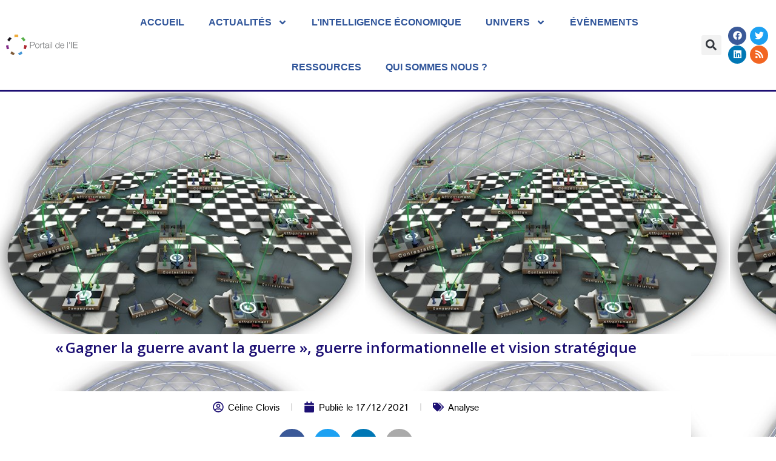

--- FILE ---
content_type: text/html; charset=UTF-8
request_url: https://www.portail-ie.fr/univers/influence-lobbying-et-guerre-de-linformation/2021/gagner-la-guerre-avant-la-guerre-guerre-informationnelle-et-vision-strategique/
body_size: 27534
content:
<!doctype html>
<html lang="fr-FR">
<head>
	<meta charset="UTF-8">
	<meta name="viewport" content="width=device-width, initial-scale=1">
	<link rel="profile" href="https://gmpg.org/xfn/11">
	<script data-cfasync="false" data-no-defer="1" data-no-minify="1" data-no-optimize="1">var ewww_webp_supported=!1;function check_webp_feature(A,e){var w;e=void 0!==e?e:function(){},ewww_webp_supported?e(ewww_webp_supported):((w=new Image).onload=function(){ewww_webp_supported=0<w.width&&0<w.height,e&&e(ewww_webp_supported)},w.onerror=function(){e&&e(!1)},w.src="data:image/webp;base64,"+{alpha:"UklGRkoAAABXRUJQVlA4WAoAAAAQAAAAAAAAAAAAQUxQSAwAAAARBxAR/Q9ERP8DAABWUDggGAAAABQBAJ0BKgEAAQAAAP4AAA3AAP7mtQAAAA=="}[A])}check_webp_feature("alpha");</script><script data-cfasync="false" data-no-defer="1" data-no-minify="1" data-no-optimize="1">var Arrive=function(c,w){"use strict";if(c.MutationObserver&&"undefined"!=typeof HTMLElement){var r,a=0,u=(r=HTMLElement.prototype.matches||HTMLElement.prototype.webkitMatchesSelector||HTMLElement.prototype.mozMatchesSelector||HTMLElement.prototype.msMatchesSelector,{matchesSelector:function(e,t){return e instanceof HTMLElement&&r.call(e,t)},addMethod:function(e,t,r){var a=e[t];e[t]=function(){return r.length==arguments.length?r.apply(this,arguments):"function"==typeof a?a.apply(this,arguments):void 0}},callCallbacks:function(e,t){t&&t.options.onceOnly&&1==t.firedElems.length&&(e=[e[0]]);for(var r,a=0;r=e[a];a++)r&&r.callback&&r.callback.call(r.elem,r.elem);t&&t.options.onceOnly&&1==t.firedElems.length&&t.me.unbindEventWithSelectorAndCallback.call(t.target,t.selector,t.callback)},checkChildNodesRecursively:function(e,t,r,a){for(var i,n=0;i=e[n];n++)r(i,t,a)&&a.push({callback:t.callback,elem:i}),0<i.childNodes.length&&u.checkChildNodesRecursively(i.childNodes,t,r,a)},mergeArrays:function(e,t){var r,a={};for(r in e)e.hasOwnProperty(r)&&(a[r]=e[r]);for(r in t)t.hasOwnProperty(r)&&(a[r]=t[r]);return a},toElementsArray:function(e){return e=void 0!==e&&("number"!=typeof e.length||e===c)?[e]:e}}),e=(l.prototype.addEvent=function(e,t,r,a){a={target:e,selector:t,options:r,callback:a,firedElems:[]};return this._beforeAdding&&this._beforeAdding(a),this._eventsBucket.push(a),a},l.prototype.removeEvent=function(e){for(var t,r=this._eventsBucket.length-1;t=this._eventsBucket[r];r--)e(t)&&(this._beforeRemoving&&this._beforeRemoving(t),(t=this._eventsBucket.splice(r,1))&&t.length&&(t[0].callback=null))},l.prototype.beforeAdding=function(e){this._beforeAdding=e},l.prototype.beforeRemoving=function(e){this._beforeRemoving=e},l),t=function(i,n){var o=new e,l=this,s={fireOnAttributesModification:!1};return o.beforeAdding(function(t){var e=t.target;e!==c.document&&e!==c||(e=document.getElementsByTagName("html")[0]);var r=new MutationObserver(function(e){n.call(this,e,t)}),a=i(t.options);r.observe(e,a),t.observer=r,t.me=l}),o.beforeRemoving(function(e){e.observer.disconnect()}),this.bindEvent=function(e,t,r){t=u.mergeArrays(s,t);for(var a=u.toElementsArray(this),i=0;i<a.length;i++)o.addEvent(a[i],e,t,r)},this.unbindEvent=function(){var r=u.toElementsArray(this);o.removeEvent(function(e){for(var t=0;t<r.length;t++)if(this===w||e.target===r[t])return!0;return!1})},this.unbindEventWithSelectorOrCallback=function(r){var a=u.toElementsArray(this),i=r,e="function"==typeof r?function(e){for(var t=0;t<a.length;t++)if((this===w||e.target===a[t])&&e.callback===i)return!0;return!1}:function(e){for(var t=0;t<a.length;t++)if((this===w||e.target===a[t])&&e.selector===r)return!0;return!1};o.removeEvent(e)},this.unbindEventWithSelectorAndCallback=function(r,a){var i=u.toElementsArray(this);o.removeEvent(function(e){for(var t=0;t<i.length;t++)if((this===w||e.target===i[t])&&e.selector===r&&e.callback===a)return!0;return!1})},this},i=new function(){var s={fireOnAttributesModification:!1,onceOnly:!1,existing:!1};function n(e,t,r){return!(!u.matchesSelector(e,t.selector)||(e._id===w&&(e._id=a++),-1!=t.firedElems.indexOf(e._id)))&&(t.firedElems.push(e._id),!0)}var c=(i=new t(function(e){var t={attributes:!1,childList:!0,subtree:!0};return e.fireOnAttributesModification&&(t.attributes=!0),t},function(e,i){e.forEach(function(e){var t=e.addedNodes,r=e.target,a=[];null!==t&&0<t.length?u.checkChildNodesRecursively(t,i,n,a):"attributes"===e.type&&n(r,i)&&a.push({callback:i.callback,elem:r}),u.callCallbacks(a,i)})})).bindEvent;return i.bindEvent=function(e,t,r){t=void 0===r?(r=t,s):u.mergeArrays(s,t);var a=u.toElementsArray(this);if(t.existing){for(var i=[],n=0;n<a.length;n++)for(var o=a[n].querySelectorAll(e),l=0;l<o.length;l++)i.push({callback:r,elem:o[l]});if(t.onceOnly&&i.length)return r.call(i[0].elem,i[0].elem);setTimeout(u.callCallbacks,1,i)}c.call(this,e,t,r)},i},o=new function(){var a={};function i(e,t){return u.matchesSelector(e,t.selector)}var n=(o=new t(function(){return{childList:!0,subtree:!0}},function(e,r){e.forEach(function(e){var t=e.removedNodes,e=[];null!==t&&0<t.length&&u.checkChildNodesRecursively(t,r,i,e),u.callCallbacks(e,r)})})).bindEvent;return o.bindEvent=function(e,t,r){t=void 0===r?(r=t,a):u.mergeArrays(a,t),n.call(this,e,t,r)},o};d(HTMLElement.prototype),d(NodeList.prototype),d(HTMLCollection.prototype),d(HTMLDocument.prototype),d(Window.prototype);var n={};return s(i,n,"unbindAllArrive"),s(o,n,"unbindAllLeave"),n}function l(){this._eventsBucket=[],this._beforeAdding=null,this._beforeRemoving=null}function s(e,t,r){u.addMethod(t,r,e.unbindEvent),u.addMethod(t,r,e.unbindEventWithSelectorOrCallback),u.addMethod(t,r,e.unbindEventWithSelectorAndCallback)}function d(e){e.arrive=i.bindEvent,s(i,e,"unbindArrive"),e.leave=o.bindEvent,s(o,e,"unbindLeave")}}(window,void 0),ewww_webp_supported=!1;function check_webp_feature(e,t){var r;ewww_webp_supported?t(ewww_webp_supported):((r=new Image).onload=function(){ewww_webp_supported=0<r.width&&0<r.height,t(ewww_webp_supported)},r.onerror=function(){t(!1)},r.src="data:image/webp;base64,"+{alpha:"UklGRkoAAABXRUJQVlA4WAoAAAAQAAAAAAAAAAAAQUxQSAwAAAARBxAR/Q9ERP8DAABWUDggGAAAABQBAJ0BKgEAAQAAAP4AAA3AAP7mtQAAAA==",animation:"UklGRlIAAABXRUJQVlA4WAoAAAASAAAAAAAAAAAAQU5JTQYAAAD/////AABBTk1GJgAAAAAAAAAAAAAAAAAAAGQAAABWUDhMDQAAAC8AAAAQBxAREYiI/gcA"}[e])}function ewwwLoadImages(e){if(e){for(var t=document.querySelectorAll(".batch-image img, .image-wrapper a, .ngg-pro-masonry-item a, .ngg-galleria-offscreen-seo-wrapper a"),r=0,a=t.length;r<a;r++)ewwwAttr(t[r],"data-src",t[r].getAttribute("data-webp")),ewwwAttr(t[r],"data-thumbnail",t[r].getAttribute("data-webp-thumbnail"));for(var i=document.querySelectorAll("div.woocommerce-product-gallery__image"),r=0,a=i.length;r<a;r++)ewwwAttr(i[r],"data-thumb",i[r].getAttribute("data-webp-thumb"))}for(var n=document.querySelectorAll("video"),r=0,a=n.length;r<a;r++)ewwwAttr(n[r],"poster",e?n[r].getAttribute("data-poster-webp"):n[r].getAttribute("data-poster-image"));for(var o,l=document.querySelectorAll("img.ewww_webp_lazy_load"),r=0,a=l.length;r<a;r++)e&&(ewwwAttr(l[r],"data-lazy-srcset",l[r].getAttribute("data-lazy-srcset-webp")),ewwwAttr(l[r],"data-srcset",l[r].getAttribute("data-srcset-webp")),ewwwAttr(l[r],"data-lazy-src",l[r].getAttribute("data-lazy-src-webp")),ewwwAttr(l[r],"data-src",l[r].getAttribute("data-src-webp")),ewwwAttr(l[r],"data-orig-file",l[r].getAttribute("data-webp-orig-file")),ewwwAttr(l[r],"data-medium-file",l[r].getAttribute("data-webp-medium-file")),ewwwAttr(l[r],"data-large-file",l[r].getAttribute("data-webp-large-file")),null!=(o=l[r].getAttribute("srcset"))&&!1!==o&&o.includes("R0lGOD")&&ewwwAttr(l[r],"src",l[r].getAttribute("data-lazy-src-webp"))),l[r].className=l[r].className.replace(/\bewww_webp_lazy_load\b/,"");for(var s=document.querySelectorAll(".ewww_webp"),r=0,a=s.length;r<a;r++)e?(ewwwAttr(s[r],"srcset",s[r].getAttribute("data-srcset-webp")),ewwwAttr(s[r],"src",s[r].getAttribute("data-src-webp")),ewwwAttr(s[r],"data-orig-file",s[r].getAttribute("data-webp-orig-file")),ewwwAttr(s[r],"data-medium-file",s[r].getAttribute("data-webp-medium-file")),ewwwAttr(s[r],"data-large-file",s[r].getAttribute("data-webp-large-file")),ewwwAttr(s[r],"data-large_image",s[r].getAttribute("data-webp-large_image")),ewwwAttr(s[r],"data-src",s[r].getAttribute("data-webp-src"))):(ewwwAttr(s[r],"srcset",s[r].getAttribute("data-srcset-img")),ewwwAttr(s[r],"src",s[r].getAttribute("data-src-img"))),s[r].className=s[r].className.replace(/\bewww_webp\b/,"ewww_webp_loaded");window.jQuery&&jQuery.fn.isotope&&jQuery.fn.imagesLoaded&&(jQuery(".fusion-posts-container-infinite").imagesLoaded(function(){jQuery(".fusion-posts-container-infinite").hasClass("isotope")&&jQuery(".fusion-posts-container-infinite").isotope()}),jQuery(".fusion-portfolio:not(.fusion-recent-works) .fusion-portfolio-wrapper").imagesLoaded(function(){jQuery(".fusion-portfolio:not(.fusion-recent-works) .fusion-portfolio-wrapper").isotope()}))}function ewwwWebPInit(e){ewwwLoadImages(e),ewwwNggLoadGalleries(e),document.arrive(".ewww_webp",function(){ewwwLoadImages(e)}),document.arrive(".ewww_webp_lazy_load",function(){ewwwLoadImages(e)}),document.arrive("videos",function(){ewwwLoadImages(e)}),"loading"==document.readyState?document.addEventListener("DOMContentLoaded",ewwwJSONParserInit):("undefined"!=typeof galleries&&ewwwNggParseGalleries(e),ewwwWooParseVariations(e))}function ewwwAttr(e,t,r){null!=r&&!1!==r&&e.setAttribute(t,r)}function ewwwJSONParserInit(){"undefined"!=typeof galleries&&check_webp_feature("alpha",ewwwNggParseGalleries),check_webp_feature("alpha",ewwwWooParseVariations)}function ewwwWooParseVariations(e){if(e)for(var t=document.querySelectorAll("form.variations_form"),r=0,a=t.length;r<a;r++){var i=t[r].getAttribute("data-product_variations"),n=!1;try{for(var o in i=JSON.parse(i))void 0!==i[o]&&void 0!==i[o].image&&(void 0!==i[o].image.src_webp&&(i[o].image.src=i[o].image.src_webp,n=!0),void 0!==i[o].image.srcset_webp&&(i[o].image.srcset=i[o].image.srcset_webp,n=!0),void 0!==i[o].image.full_src_webp&&(i[o].image.full_src=i[o].image.full_src_webp,n=!0),void 0!==i[o].image.gallery_thumbnail_src_webp&&(i[o].image.gallery_thumbnail_src=i[o].image.gallery_thumbnail_src_webp,n=!0),void 0!==i[o].image.thumb_src_webp&&(i[o].image.thumb_src=i[o].image.thumb_src_webp,n=!0));n&&ewwwAttr(t[r],"data-product_variations",JSON.stringify(i))}catch(e){}}}function ewwwNggParseGalleries(e){if(e)for(var t in galleries){var r=galleries[t];galleries[t].images_list=ewwwNggParseImageList(r.images_list)}}function ewwwNggLoadGalleries(e){e&&document.addEventListener("ngg.galleria.themeadded",function(e,t){window.ngg_galleria._create_backup=window.ngg_galleria.create,window.ngg_galleria.create=function(e,t){var r=$(e).data("id");return galleries["gallery_"+r].images_list=ewwwNggParseImageList(galleries["gallery_"+r].images_list),window.ngg_galleria._create_backup(e,t)}})}function ewwwNggParseImageList(e){for(var t in e){var r=e[t];if(void 0!==r["image-webp"]&&(e[t].image=r["image-webp"],delete e[t]["image-webp"]),void 0!==r["thumb-webp"]&&(e[t].thumb=r["thumb-webp"],delete e[t]["thumb-webp"]),void 0!==r.full_image_webp&&(e[t].full_image=r.full_image_webp,delete e[t].full_image_webp),void 0!==r.srcsets)for(var a in r.srcsets)nggSrcset=r.srcsets[a],void 0!==r.srcsets[a+"-webp"]&&(e[t].srcsets[a]=r.srcsets[a+"-webp"],delete e[t].srcsets[a+"-webp"]);if(void 0!==r.full_srcsets)for(var i in r.full_srcsets)nggFSrcset=r.full_srcsets[i],void 0!==r.full_srcsets[i+"-webp"]&&(e[t].full_srcsets[i]=r.full_srcsets[i+"-webp"],delete e[t].full_srcsets[i+"-webp"])}return e}check_webp_feature("alpha",ewwwWebPInit);</script><meta name='robots' content='index, follow, max-image-preview:large, max-snippet:-1, max-video-preview:-1' />

	<!-- This site is optimized with the Yoast SEO plugin v26.7 - https://yoast.com/wordpress/plugins/seo/ -->
	<title>« Gagner la guerre avant la guerre », guerre informationnelle et vision stratégique - Portail de l&#039;IE</title>
	<link rel="canonical" href="https://www.portail-ie.fr/univers/influence-lobbying-et-guerre-de-linformation/2021/gagner-la-guerre-avant-la-guerre-guerre-informationnelle-et-vision-strategique/" />
	<meta property="og:locale" content="fr_FR" />
	<meta property="og:type" content="article" />
	<meta property="og:title" content="« Gagner la guerre avant la guerre », guerre informationnelle et vision stratégique - Portail de l&#039;IE" />
	<meta property="og:description" content="Le 22 novembre 2021, un convoi de l’armée française provenant de la Côte d’Ivoire a été bloqué par des manifestants au Burkina Faso à un endroit extrêmement stratégique, la « voie sacrée ». Filmée et partagée, cette manifestation révèle une nouvelle fois la puissance de la guerre informationnelle sur laquelle insiste la vision stratégique du Chef d’État-Major des Armées." />
	<meta property="og:url" content="https://www.portail-ie.fr/univers/influence-lobbying-et-guerre-de-linformation/2021/gagner-la-guerre-avant-la-guerre-guerre-informationnelle-et-vision-strategique/" />
	<meta property="og:site_name" content="Portail de l&#039;IE" />
	<meta property="article:published_time" content="2021-12-17T07:40:31+00:00" />
	<meta property="article:modified_time" content="2023-04-17T18:11:54+00:00" />
	<meta property="og:image" content="https://www.portail-ie.fr/wp-content/uploads/2023/03/b75275ddf0cab0daa9452e0a6f485d9b-1.jpg" />
	<meta property="og:image:width" content="602" />
	<meta property="og:image:height" content="436" />
	<meta property="og:image:type" content="image/jpeg" />
	<meta name="author" content="portail-ie" />
	<meta name="twitter:card" content="summary_large_image" />
	<meta name="twitter:label1" content="Écrit par" />
	<meta name="twitter:data1" content="portail-ie" />
	<meta name="twitter:label2" content="Durée de lecture estimée" />
	<meta name="twitter:data2" content="8 minutes" />
	<script type="application/ld+json" class="yoast-schema-graph">{"@context":"https://schema.org","@graph":[{"@type":"Article","@id":"https://www.portail-ie.fr/univers/influence-lobbying-et-guerre-de-linformation/2021/gagner-la-guerre-avant-la-guerre-guerre-informationnelle-et-vision-strategique/#article","isPartOf":{"@id":"https://www.portail-ie.fr/univers/influence-lobbying-et-guerre-de-linformation/2021/gagner-la-guerre-avant-la-guerre-guerre-informationnelle-et-vision-strategique/"},"author":{"name":"portail-ie","@id":"https://www.portail-ie.fr/#/schema/person/bf4b596d4f572f53383a5ed344aebf59"},"headline":"« Gagner la guerre avant la guerre », guerre informationnelle et vision stratégique","datePublished":"2021-12-17T07:40:31+00:00","dateModified":"2023-04-17T18:11:54+00:00","mainEntityOfPage":{"@id":"https://www.portail-ie.fr/univers/influence-lobbying-et-guerre-de-linformation/2021/gagner-la-guerre-avant-la-guerre-guerre-informationnelle-et-vision-strategique/"},"wordCount":1604,"image":{"@id":"https://www.portail-ie.fr/univers/influence-lobbying-et-guerre-de-linformation/2021/gagner-la-guerre-avant-la-guerre-guerre-informationnelle-et-vision-strategique/#primaryimage"},"thumbnailUrl":"https://www.portail-ie.fr/wp-content/uploads/2023/03/b75275ddf0cab0daa9452e0a6f485d9b-1.jpg","keywords":["Analyse"],"articleSection":["Influence, lobbying et guerre de l’information"],"inLanguage":"fr-FR"},{"@type":"WebPage","@id":"https://www.portail-ie.fr/univers/influence-lobbying-et-guerre-de-linformation/2021/gagner-la-guerre-avant-la-guerre-guerre-informationnelle-et-vision-strategique/","url":"https://www.portail-ie.fr/univers/influence-lobbying-et-guerre-de-linformation/2021/gagner-la-guerre-avant-la-guerre-guerre-informationnelle-et-vision-strategique/","name":"« Gagner la guerre avant la guerre », guerre informationnelle et vision stratégique - Portail de l&#039;IE","isPartOf":{"@id":"https://www.portail-ie.fr/#website"},"primaryImageOfPage":{"@id":"https://www.portail-ie.fr/univers/influence-lobbying-et-guerre-de-linformation/2021/gagner-la-guerre-avant-la-guerre-guerre-informationnelle-et-vision-strategique/#primaryimage"},"image":{"@id":"https://www.portail-ie.fr/univers/influence-lobbying-et-guerre-de-linformation/2021/gagner-la-guerre-avant-la-guerre-guerre-informationnelle-et-vision-strategique/#primaryimage"},"thumbnailUrl":"https://www.portail-ie.fr/wp-content/uploads/2023/03/b75275ddf0cab0daa9452e0a6f485d9b-1.jpg","datePublished":"2021-12-17T07:40:31+00:00","dateModified":"2023-04-17T18:11:54+00:00","author":{"@id":"https://www.portail-ie.fr/#/schema/person/bf4b596d4f572f53383a5ed344aebf59"},"breadcrumb":{"@id":"https://www.portail-ie.fr/univers/influence-lobbying-et-guerre-de-linformation/2021/gagner-la-guerre-avant-la-guerre-guerre-informationnelle-et-vision-strategique/#breadcrumb"},"inLanguage":"fr-FR","potentialAction":[{"@type":"ReadAction","target":["https://www.portail-ie.fr/univers/influence-lobbying-et-guerre-de-linformation/2021/gagner-la-guerre-avant-la-guerre-guerre-informationnelle-et-vision-strategique/"]}]},{"@type":"ImageObject","inLanguage":"fr-FR","@id":"https://www.portail-ie.fr/univers/influence-lobbying-et-guerre-de-linformation/2021/gagner-la-guerre-avant-la-guerre-guerre-informationnelle-et-vision-strategique/#primaryimage","url":"https://www.portail-ie.fr/wp-content/uploads/2023/03/b75275ddf0cab0daa9452e0a6f485d9b-1.jpg","contentUrl":"https://www.portail-ie.fr/wp-content/uploads/2023/03/b75275ddf0cab0daa9452e0a6f485d9b-1.jpg","width":602,"height":436},{"@type":"BreadcrumbList","@id":"https://www.portail-ie.fr/univers/influence-lobbying-et-guerre-de-linformation/2021/gagner-la-guerre-avant-la-guerre-guerre-informationnelle-et-vision-strategique/#breadcrumb","itemListElement":[{"@type":"ListItem","position":1,"name":"Accueil","item":"https://www.portail-ie.fr/"},{"@type":"ListItem","position":2,"name":"« Gagner la guerre avant la guerre », guerre informationnelle et vision stratégique"}]},{"@type":"WebSite","@id":"https://www.portail-ie.fr/#website","url":"https://www.portail-ie.fr/","name":"Portail de l'IE","description":"","potentialAction":[{"@type":"SearchAction","target":{"@type":"EntryPoint","urlTemplate":"https://www.portail-ie.fr/?s={search_term_string}"},"query-input":{"@type":"PropertyValueSpecification","valueRequired":true,"valueName":"search_term_string"}}],"inLanguage":"fr-FR"},{"@type":"Person","@id":"https://www.portail-ie.fr/#/schema/person/bf4b596d4f572f53383a5ed344aebf59","name":"portail-ie","image":{"@type":"ImageObject","inLanguage":"fr-FR","@id":"https://www.portail-ie.fr/#/schema/person/image/","url":"https://secure.gravatar.com/avatar/74da9e592f46f6b7d23517cd14df1de3963bdab67e9410a557e5aad7b8dfd8c6?s=96&d=mm&r=g","contentUrl":"https://secure.gravatar.com/avatar/74da9e592f46f6b7d23517cd14df1de3963bdab67e9410a557e5aad7b8dfd8c6?s=96&d=mm&r=g","caption":"portail-ie"},"sameAs":["https://www.portail-ie.fr"],"url":"https://www.portail-ie.fr/author/portail-ie/"}]}</script>
	<!-- / Yoast SEO plugin. -->


<link rel='dns-prefetch' href='//www.googletagmanager.com' />
<link rel="alternate" type="application/rss+xml" title="Portail de l&#039;IE &raquo; Flux" href="https://www.portail-ie.fr/feed/" />
<link rel="alternate" type="application/rss+xml" title="Portail de l&#039;IE &raquo; Flux des commentaires" href="https://www.portail-ie.fr/comments/feed/" />
<link rel="alternate" type="text/calendar" title="Portail de l&#039;IE &raquo; Flux iCal" href="https://www.portail-ie.fr/events/?ical=1" />
<link rel="alternate" title="oEmbed (JSON)" type="application/json+oembed" href="https://www.portail-ie.fr/wp-json/oembed/1.0/embed?url=https%3A%2F%2Fwww.portail-ie.fr%2Funivers%2Finfluence-lobbying-et-guerre-de-linformation%2F2021%2Fgagner-la-guerre-avant-la-guerre-guerre-informationnelle-et-vision-strategique%2F" />
<link rel="alternate" title="oEmbed (XML)" type="text/xml+oembed" href="https://www.portail-ie.fr/wp-json/oembed/1.0/embed?url=https%3A%2F%2Fwww.portail-ie.fr%2Funivers%2Finfluence-lobbying-et-guerre-de-linformation%2F2021%2Fgagner-la-guerre-avant-la-guerre-guerre-informationnelle-et-vision-strategique%2F&#038;format=xml" />
<style id='wp-img-auto-sizes-contain-inline-css'>
img:is([sizes=auto i],[sizes^="auto," i]){contain-intrinsic-size:3000px 1500px}
/*# sourceURL=wp-img-auto-sizes-contain-inline-css */
</style>
<link rel='stylesheet' id='dashicons-css' href='https://www.portail-ie.fr/wp-includes/css/dashicons.min.css?ver=6.9' media='all' />
<link rel='stylesheet' id='post-views-counter-frontend-css' href='https://www.portail-ie.fr/wp-content/plugins/post-views-counter/css/frontend.min.css?ver=1.5.6' media='all' />
<link rel='stylesheet' id='tribe-events-pro-mini-calendar-block-styles-css' href='https://www.portail-ie.fr/wp-content/plugins/events-calendar-pro/build/css/tribe-events-pro-mini-calendar-block.css?ver=7.7.12' media='all' />
<link rel='stylesheet' id='tec-variables-skeleton-css' href='https://www.portail-ie.fr/wp-content/plugins/the-events-calendar/common/build/css/variables-skeleton.css?ver=6.10.1' media='all' />
<link rel='stylesheet' id='tec-variables-full-css' href='https://www.portail-ie.fr/wp-content/plugins/the-events-calendar/common/build/css/variables-full.css?ver=6.10.1' media='all' />
<link rel='stylesheet' id='tribe-events-v2-virtual-single-block-css' href='https://www.portail-ie.fr/wp-content/plugins/events-calendar-pro/build/css/events-virtual-single-block.css?ver=7.7.12' media='all' />
<style id='wp-emoji-styles-inline-css'>

	img.wp-smiley, img.emoji {
		display: inline !important;
		border: none !important;
		box-shadow: none !important;
		height: 1em !important;
		width: 1em !important;
		margin: 0 0.07em !important;
		vertical-align: -0.1em !important;
		background: none !important;
		padding: 0 !important;
	}
/*# sourceURL=wp-emoji-styles-inline-css */
</style>
<link rel='stylesheet' id='wp-block-library-css' href='https://www.portail-ie.fr/wp-includes/css/dist/block-library/style.min.css?ver=6.9' media='all' />
<style id='global-styles-inline-css'>
:root{--wp--preset--aspect-ratio--square: 1;--wp--preset--aspect-ratio--4-3: 4/3;--wp--preset--aspect-ratio--3-4: 3/4;--wp--preset--aspect-ratio--3-2: 3/2;--wp--preset--aspect-ratio--2-3: 2/3;--wp--preset--aspect-ratio--16-9: 16/9;--wp--preset--aspect-ratio--9-16: 9/16;--wp--preset--color--black: #000000;--wp--preset--color--cyan-bluish-gray: #abb8c3;--wp--preset--color--white: #ffffff;--wp--preset--color--pale-pink: #f78da7;--wp--preset--color--vivid-red: #cf2e2e;--wp--preset--color--luminous-vivid-orange: #ff6900;--wp--preset--color--luminous-vivid-amber: #fcb900;--wp--preset--color--light-green-cyan: #7bdcb5;--wp--preset--color--vivid-green-cyan: #00d084;--wp--preset--color--pale-cyan-blue: #8ed1fc;--wp--preset--color--vivid-cyan-blue: #0693e3;--wp--preset--color--vivid-purple: #9b51e0;--wp--preset--gradient--vivid-cyan-blue-to-vivid-purple: linear-gradient(135deg,rgb(6,147,227) 0%,rgb(155,81,224) 100%);--wp--preset--gradient--light-green-cyan-to-vivid-green-cyan: linear-gradient(135deg,rgb(122,220,180) 0%,rgb(0,208,130) 100%);--wp--preset--gradient--luminous-vivid-amber-to-luminous-vivid-orange: linear-gradient(135deg,rgb(252,185,0) 0%,rgb(255,105,0) 100%);--wp--preset--gradient--luminous-vivid-orange-to-vivid-red: linear-gradient(135deg,rgb(255,105,0) 0%,rgb(207,46,46) 100%);--wp--preset--gradient--very-light-gray-to-cyan-bluish-gray: linear-gradient(135deg,rgb(238,238,238) 0%,rgb(169,184,195) 100%);--wp--preset--gradient--cool-to-warm-spectrum: linear-gradient(135deg,rgb(74,234,220) 0%,rgb(151,120,209) 20%,rgb(207,42,186) 40%,rgb(238,44,130) 60%,rgb(251,105,98) 80%,rgb(254,248,76) 100%);--wp--preset--gradient--blush-light-purple: linear-gradient(135deg,rgb(255,206,236) 0%,rgb(152,150,240) 100%);--wp--preset--gradient--blush-bordeaux: linear-gradient(135deg,rgb(254,205,165) 0%,rgb(254,45,45) 50%,rgb(107,0,62) 100%);--wp--preset--gradient--luminous-dusk: linear-gradient(135deg,rgb(255,203,112) 0%,rgb(199,81,192) 50%,rgb(65,88,208) 100%);--wp--preset--gradient--pale-ocean: linear-gradient(135deg,rgb(255,245,203) 0%,rgb(182,227,212) 50%,rgb(51,167,181) 100%);--wp--preset--gradient--electric-grass: linear-gradient(135deg,rgb(202,248,128) 0%,rgb(113,206,126) 100%);--wp--preset--gradient--midnight: linear-gradient(135deg,rgb(2,3,129) 0%,rgb(40,116,252) 100%);--wp--preset--font-size--small: 13px;--wp--preset--font-size--medium: 20px;--wp--preset--font-size--large: 36px;--wp--preset--font-size--x-large: 42px;--wp--preset--spacing--20: 0.44rem;--wp--preset--spacing--30: 0.67rem;--wp--preset--spacing--40: 1rem;--wp--preset--spacing--50: 1.5rem;--wp--preset--spacing--60: 2.25rem;--wp--preset--spacing--70: 3.38rem;--wp--preset--spacing--80: 5.06rem;--wp--preset--shadow--natural: 6px 6px 9px rgba(0, 0, 0, 0.2);--wp--preset--shadow--deep: 12px 12px 50px rgba(0, 0, 0, 0.4);--wp--preset--shadow--sharp: 6px 6px 0px rgba(0, 0, 0, 0.2);--wp--preset--shadow--outlined: 6px 6px 0px -3px rgb(255, 255, 255), 6px 6px rgb(0, 0, 0);--wp--preset--shadow--crisp: 6px 6px 0px rgb(0, 0, 0);}:root { --wp--style--global--content-size: 800px;--wp--style--global--wide-size: 1200px; }:where(body) { margin: 0; }.wp-site-blocks > .alignleft { float: left; margin-right: 2em; }.wp-site-blocks > .alignright { float: right; margin-left: 2em; }.wp-site-blocks > .aligncenter { justify-content: center; margin-left: auto; margin-right: auto; }:where(.wp-site-blocks) > * { margin-block-start: 24px; margin-block-end: 0; }:where(.wp-site-blocks) > :first-child { margin-block-start: 0; }:where(.wp-site-blocks) > :last-child { margin-block-end: 0; }:root { --wp--style--block-gap: 24px; }:root :where(.is-layout-flow) > :first-child{margin-block-start: 0;}:root :where(.is-layout-flow) > :last-child{margin-block-end: 0;}:root :where(.is-layout-flow) > *{margin-block-start: 24px;margin-block-end: 0;}:root :where(.is-layout-constrained) > :first-child{margin-block-start: 0;}:root :where(.is-layout-constrained) > :last-child{margin-block-end: 0;}:root :where(.is-layout-constrained) > *{margin-block-start: 24px;margin-block-end: 0;}:root :where(.is-layout-flex){gap: 24px;}:root :where(.is-layout-grid){gap: 24px;}.is-layout-flow > .alignleft{float: left;margin-inline-start: 0;margin-inline-end: 2em;}.is-layout-flow > .alignright{float: right;margin-inline-start: 2em;margin-inline-end: 0;}.is-layout-flow > .aligncenter{margin-left: auto !important;margin-right: auto !important;}.is-layout-constrained > .alignleft{float: left;margin-inline-start: 0;margin-inline-end: 2em;}.is-layout-constrained > .alignright{float: right;margin-inline-start: 2em;margin-inline-end: 0;}.is-layout-constrained > .aligncenter{margin-left: auto !important;margin-right: auto !important;}.is-layout-constrained > :where(:not(.alignleft):not(.alignright):not(.alignfull)){max-width: var(--wp--style--global--content-size);margin-left: auto !important;margin-right: auto !important;}.is-layout-constrained > .alignwide{max-width: var(--wp--style--global--wide-size);}body .is-layout-flex{display: flex;}.is-layout-flex{flex-wrap: wrap;align-items: center;}.is-layout-flex > :is(*, div){margin: 0;}body .is-layout-grid{display: grid;}.is-layout-grid > :is(*, div){margin: 0;}body{padding-top: 0px;padding-right: 0px;padding-bottom: 0px;padding-left: 0px;}a:where(:not(.wp-element-button)){text-decoration: underline;}:root :where(.wp-element-button, .wp-block-button__link){background-color: #32373c;border-width: 0;color: #fff;font-family: inherit;font-size: inherit;font-style: inherit;font-weight: inherit;letter-spacing: inherit;line-height: inherit;padding-top: calc(0.667em + 2px);padding-right: calc(1.333em + 2px);padding-bottom: calc(0.667em + 2px);padding-left: calc(1.333em + 2px);text-decoration: none;text-transform: inherit;}.has-black-color{color: var(--wp--preset--color--black) !important;}.has-cyan-bluish-gray-color{color: var(--wp--preset--color--cyan-bluish-gray) !important;}.has-white-color{color: var(--wp--preset--color--white) !important;}.has-pale-pink-color{color: var(--wp--preset--color--pale-pink) !important;}.has-vivid-red-color{color: var(--wp--preset--color--vivid-red) !important;}.has-luminous-vivid-orange-color{color: var(--wp--preset--color--luminous-vivid-orange) !important;}.has-luminous-vivid-amber-color{color: var(--wp--preset--color--luminous-vivid-amber) !important;}.has-light-green-cyan-color{color: var(--wp--preset--color--light-green-cyan) !important;}.has-vivid-green-cyan-color{color: var(--wp--preset--color--vivid-green-cyan) !important;}.has-pale-cyan-blue-color{color: var(--wp--preset--color--pale-cyan-blue) !important;}.has-vivid-cyan-blue-color{color: var(--wp--preset--color--vivid-cyan-blue) !important;}.has-vivid-purple-color{color: var(--wp--preset--color--vivid-purple) !important;}.has-black-background-color{background-color: var(--wp--preset--color--black) !important;}.has-cyan-bluish-gray-background-color{background-color: var(--wp--preset--color--cyan-bluish-gray) !important;}.has-white-background-color{background-color: var(--wp--preset--color--white) !important;}.has-pale-pink-background-color{background-color: var(--wp--preset--color--pale-pink) !important;}.has-vivid-red-background-color{background-color: var(--wp--preset--color--vivid-red) !important;}.has-luminous-vivid-orange-background-color{background-color: var(--wp--preset--color--luminous-vivid-orange) !important;}.has-luminous-vivid-amber-background-color{background-color: var(--wp--preset--color--luminous-vivid-amber) !important;}.has-light-green-cyan-background-color{background-color: var(--wp--preset--color--light-green-cyan) !important;}.has-vivid-green-cyan-background-color{background-color: var(--wp--preset--color--vivid-green-cyan) !important;}.has-pale-cyan-blue-background-color{background-color: var(--wp--preset--color--pale-cyan-blue) !important;}.has-vivid-cyan-blue-background-color{background-color: var(--wp--preset--color--vivid-cyan-blue) !important;}.has-vivid-purple-background-color{background-color: var(--wp--preset--color--vivid-purple) !important;}.has-black-border-color{border-color: var(--wp--preset--color--black) !important;}.has-cyan-bluish-gray-border-color{border-color: var(--wp--preset--color--cyan-bluish-gray) !important;}.has-white-border-color{border-color: var(--wp--preset--color--white) !important;}.has-pale-pink-border-color{border-color: var(--wp--preset--color--pale-pink) !important;}.has-vivid-red-border-color{border-color: var(--wp--preset--color--vivid-red) !important;}.has-luminous-vivid-orange-border-color{border-color: var(--wp--preset--color--luminous-vivid-orange) !important;}.has-luminous-vivid-amber-border-color{border-color: var(--wp--preset--color--luminous-vivid-amber) !important;}.has-light-green-cyan-border-color{border-color: var(--wp--preset--color--light-green-cyan) !important;}.has-vivid-green-cyan-border-color{border-color: var(--wp--preset--color--vivid-green-cyan) !important;}.has-pale-cyan-blue-border-color{border-color: var(--wp--preset--color--pale-cyan-blue) !important;}.has-vivid-cyan-blue-border-color{border-color: var(--wp--preset--color--vivid-cyan-blue) !important;}.has-vivid-purple-border-color{border-color: var(--wp--preset--color--vivid-purple) !important;}.has-vivid-cyan-blue-to-vivid-purple-gradient-background{background: var(--wp--preset--gradient--vivid-cyan-blue-to-vivid-purple) !important;}.has-light-green-cyan-to-vivid-green-cyan-gradient-background{background: var(--wp--preset--gradient--light-green-cyan-to-vivid-green-cyan) !important;}.has-luminous-vivid-amber-to-luminous-vivid-orange-gradient-background{background: var(--wp--preset--gradient--luminous-vivid-amber-to-luminous-vivid-orange) !important;}.has-luminous-vivid-orange-to-vivid-red-gradient-background{background: var(--wp--preset--gradient--luminous-vivid-orange-to-vivid-red) !important;}.has-very-light-gray-to-cyan-bluish-gray-gradient-background{background: var(--wp--preset--gradient--very-light-gray-to-cyan-bluish-gray) !important;}.has-cool-to-warm-spectrum-gradient-background{background: var(--wp--preset--gradient--cool-to-warm-spectrum) !important;}.has-blush-light-purple-gradient-background{background: var(--wp--preset--gradient--blush-light-purple) !important;}.has-blush-bordeaux-gradient-background{background: var(--wp--preset--gradient--blush-bordeaux) !important;}.has-luminous-dusk-gradient-background{background: var(--wp--preset--gradient--luminous-dusk) !important;}.has-pale-ocean-gradient-background{background: var(--wp--preset--gradient--pale-ocean) !important;}.has-electric-grass-gradient-background{background: var(--wp--preset--gradient--electric-grass) !important;}.has-midnight-gradient-background{background: var(--wp--preset--gradient--midnight) !important;}.has-small-font-size{font-size: var(--wp--preset--font-size--small) !important;}.has-medium-font-size{font-size: var(--wp--preset--font-size--medium) !important;}.has-large-font-size{font-size: var(--wp--preset--font-size--large) !important;}.has-x-large-font-size{font-size: var(--wp--preset--font-size--x-large) !important;}
:root :where(.wp-block-pullquote){font-size: 1.5em;line-height: 1.6;}
/*# sourceURL=global-styles-inline-css */
</style>
<link rel='stylesheet' id='tribe-events-v2-single-skeleton-css' href='https://www.portail-ie.fr/wp-content/plugins/the-events-calendar/build/css/tribe-events-single-skeleton.css?ver=6.15.14' media='all' />
<link rel='stylesheet' id='tribe-events-v2-single-skeleton-full-css' href='https://www.portail-ie.fr/wp-content/plugins/the-events-calendar/build/css/tribe-events-single-full.css?ver=6.15.14' media='all' />
<link rel='stylesheet' id='tec-events-elementor-widgets-base-styles-css' href='https://www.portail-ie.fr/wp-content/plugins/the-events-calendar/build/css/integrations/plugins/elementor/widgets/widget-base.css?ver=6.15.14' media='all' />
<link rel='stylesheet' id='hello-elementor-css' href='https://www.portail-ie.fr/wp-content/themes/hello-elementor/assets/css/reset.css?ver=3.4.5' media='all' />
<link rel='stylesheet' id='hello-elementor-theme-style-css' href='https://www.portail-ie.fr/wp-content/themes/hello-elementor/assets/css/theme.css?ver=3.4.5' media='all' />
<link rel='stylesheet' id='hello-elementor-header-footer-css' href='https://www.portail-ie.fr/wp-content/themes/hello-elementor/assets/css/header-footer.css?ver=3.4.5' media='all' />
<link rel='stylesheet' id='elementor-frontend-css' href='https://www.portail-ie.fr/wp-content/plugins/elementor/assets/css/frontend.min.css?ver=3.34.1' media='all' />
<style id='elementor-frontend-inline-css'>
.elementor-10623 .elementor-element.elementor-element-e725f2c:not(.elementor-motion-effects-element-type-background), .elementor-10623 .elementor-element.elementor-element-e725f2c > .elementor-motion-effects-container > .elementor-motion-effects-layer{background-image:url("https://www.portail-ie.fr/wp-content/uploads/2023/03/b75275ddf0cab0daa9452e0a6f485d9b-1.jpg");}
/*# sourceURL=elementor-frontend-inline-css */
</style>
<link rel='stylesheet' id='elementor-post-6-css' href='https://www.portail-ie.fr/wp-content/uploads/elementor/css/post-6.css?ver=1768359475' media='all' />
<link rel='stylesheet' id='widget-image-css' href='https://www.portail-ie.fr/wp-content/plugins/elementor/assets/css/widget-image.min.css?ver=3.34.1' media='all' />
<link rel='stylesheet' id='widget-nav-menu-css' href='https://www.portail-ie.fr/wp-content/plugins/elementor-pro/assets/css/widget-nav-menu.min.css?ver=3.34.0' media='all' />
<link rel='stylesheet' id='widget-search-form-css' href='https://www.portail-ie.fr/wp-content/plugins/elementor-pro/assets/css/widget-search-form.min.css?ver=3.34.0' media='all' />
<link rel='stylesheet' id='widget-social-icons-css' href='https://www.portail-ie.fr/wp-content/plugins/elementor/assets/css/widget-social-icons.min.css?ver=3.34.1' media='all' />
<link rel='stylesheet' id='e-apple-webkit-css' href='https://www.portail-ie.fr/wp-content/plugins/elementor/assets/css/conditionals/apple-webkit.min.css?ver=3.34.1' media='all' />
<link rel='stylesheet' id='e-sticky-css' href='https://www.portail-ie.fr/wp-content/plugins/elementor-pro/assets/css/modules/sticky.min.css?ver=3.34.0' media='all' />
<link rel='stylesheet' id='e-motion-fx-css' href='https://www.portail-ie.fr/wp-content/plugins/elementor-pro/assets/css/modules/motion-fx.min.css?ver=3.34.0' media='all' />
<link rel='stylesheet' id='e-animation-grow-css' href='https://www.portail-ie.fr/wp-content/plugins/elementor/assets/lib/animations/styles/e-animation-grow.min.css?ver=3.34.1' media='all' />
<link rel='stylesheet' id='widget-heading-css' href='https://www.portail-ie.fr/wp-content/plugins/elementor/assets/css/widget-heading.min.css?ver=3.34.1' media='all' />
<link rel='stylesheet' id='widget-post-info-css' href='https://www.portail-ie.fr/wp-content/plugins/elementor-pro/assets/css/widget-post-info.min.css?ver=3.34.0' media='all' />
<link rel='stylesheet' id='widget-icon-list-css' href='https://www.portail-ie.fr/wp-content/plugins/elementor/assets/css/widget-icon-list.min.css?ver=3.34.1' media='all' />
<link rel='stylesheet' id='widget-share-buttons-css' href='https://www.portail-ie.fr/wp-content/plugins/elementor-pro/assets/css/widget-share-buttons.min.css?ver=3.34.0' media='all' />
<link rel='stylesheet' id='elementor-post-8877-css' href='https://www.portail-ie.fr/wp-content/uploads/elementor/css/post-8877.css?ver=1768359475' media='all' />
<link rel='stylesheet' id='elementor-post-34-css' href='https://www.portail-ie.fr/wp-content/uploads/elementor/css/post-34.css?ver=1768359475' media='all' />
<link rel='stylesheet' id='elementor-post-10623-css' href='https://www.portail-ie.fr/wp-content/uploads/elementor/css/post-10623.css?ver=1768359495' media='all' />
<link rel='stylesheet' id='elementor-gf-opensans-css' href='https://fonts.googleapis.com/css?family=Open+Sans:100,100italic,200,200italic,300,300italic,400,400italic,500,500italic,600,600italic,700,700italic,800,800italic,900,900italic&#038;display=swap' media='all' />
<script id="post-views-counter-frontend-js-before">
var pvcArgsFrontend = {"mode":"js","postID":2316,"requestURL":"https:\/\/www.portail-ie.fr\/wp-admin\/admin-ajax.php","nonce":"08694196fa","dataStorage":"cookies","multisite":false,"path":"\/","domain":""};

//# sourceURL=post-views-counter-frontend-js-before
</script>
<script src="https://www.portail-ie.fr/wp-content/plugins/post-views-counter/js/frontend.min.js?ver=1.5.6" id="post-views-counter-frontend-js"></script>
<script src="https://www.portail-ie.fr/wp-includes/js/jquery/jquery.min.js?ver=3.7.1" id="jquery-core-js"></script>
<script src="https://www.portail-ie.fr/wp-includes/js/jquery/jquery-migrate.min.js?ver=3.4.1" id="jquery-migrate-js"></script>
<script id="3d-flip-book-client-locale-loader-js-extra">
var FB3D_CLIENT_LOCALE = {"ajaxurl":"https://www.portail-ie.fr/wp-admin/admin-ajax.php","dictionary":{"Table of contents":"Table of contents","Close":"Close","Bookmarks":"Bookmarks","Thumbnails":"Thumbnails","Search":"Search","Share":"Share","Facebook":"Facebook","Twitter":"Twitter","Email":"Email","Play":"Play","Previous page":"Previous page","Next page":"Next page","Zoom in":"Zoom in","Zoom out":"Zoom out","Fit view":"Fit view","Auto play":"Auto play","Full screen":"Full screen","More":"More","Smart pan":"Smart pan","Single page":"Single page","Sounds":"Sounds","Stats":"Stats","Print":"Print","Download":"Download","Goto first page":"Goto first page","Goto last page":"Goto last page"},"images":"https://www.portail-ie.fr/wp-content/plugins/interactive-3d-flipbook-powered-physics-engine/assets/images/","jsData":{"urls":[],"posts":{"ids_mis":[],"ids":[]},"pages":[],"firstPages":[],"bookCtrlProps":[],"bookTemplates":[]},"key":"3d-flip-book","pdfJS":{"pdfJsLib":"https://www.portail-ie.fr/wp-content/plugins/interactive-3d-flipbook-powered-physics-engine/assets/js/pdf.min.js?ver=4.3.136","pdfJsWorker":"https://www.portail-ie.fr/wp-content/plugins/interactive-3d-flipbook-powered-physics-engine/assets/js/pdf.worker.js?ver=4.3.136","stablePdfJsLib":"https://www.portail-ie.fr/wp-content/plugins/interactive-3d-flipbook-powered-physics-engine/assets/js/stable/pdf.min.js?ver=2.5.207","stablePdfJsWorker":"https://www.portail-ie.fr/wp-content/plugins/interactive-3d-flipbook-powered-physics-engine/assets/js/stable/pdf.worker.js?ver=2.5.207","pdfJsCMapUrl":"https://www.portail-ie.fr/wp-content/plugins/interactive-3d-flipbook-powered-physics-engine/assets/cmaps/"},"cacheurl":"https://www.portail-ie.fr/wp-content/uploads/3d-flip-book/cache/","pluginsurl":"https://www.portail-ie.fr/wp-content/plugins/","pluginurl":"https://www.portail-ie.fr/wp-content/plugins/interactive-3d-flipbook-powered-physics-engine/","thumbnailSize":{"width":"150","height":"150"},"version":"1.16.17"};
//# sourceURL=3d-flip-book-client-locale-loader-js-extra
</script>
<script src="https://www.portail-ie.fr/wp-content/plugins/interactive-3d-flipbook-powered-physics-engine/assets/js/client-locale-loader.js?ver=1.16.17" id="3d-flip-book-client-locale-loader-js" async data-wp-strategy="async"></script>

<!-- Extrait de code de la balise Google (gtag.js) ajouté par Site Kit -->
<!-- Extrait Google Analytics ajouté par Site Kit -->
<script src="https://www.googletagmanager.com/gtag/js?id=GT-MQRB4BC" id="google_gtagjs-js" async></script>
<script id="google_gtagjs-js-after">
window.dataLayer = window.dataLayer || [];function gtag(){dataLayer.push(arguments);}
gtag("set","linker",{"domains":["www.portail-ie.fr"]});
gtag("js", new Date());
gtag("set", "developer_id.dZTNiMT", true);
gtag("config", "GT-MQRB4BC");
//# sourceURL=google_gtagjs-js-after
</script>
<link rel="https://api.w.org/" href="https://www.portail-ie.fr/wp-json/" /><link rel="alternate" title="JSON" type="application/json" href="https://www.portail-ie.fr/wp-json/wp/v2/posts/2316" /><link rel="EditURI" type="application/rsd+xml" title="RSD" href="https://www.portail-ie.fr/xmlrpc.php?rsd" />
<meta name="generator" content="WordPress 6.9" />
<link rel='shortlink' href='https://www.portail-ie.fr/?p=2316' />
<meta name="generator" content="Site Kit by Google 1.164.0" /><meta name="generator" content="performance-lab 4.0.0; plugins: ">
<meta name="tec-api-version" content="v1"><meta name="tec-api-origin" content="https://www.portail-ie.fr"><link rel="alternate" href="https://www.portail-ie.fr/wp-json/tribe/events/v1/" /><meta name="description" content="Le 22 novembre 2021, un convoi de l’armée française provenant de la Côte d’Ivoire a été bloqué par des manifestants au Burkina Faso à un endroit extrêmement stratégique, la « voie sacrée ». Filmée et partagée, cette manifestation révèle une nouvelle fois la puissance de la guerre informationnelle sur laquelle insiste la vision stratégique du Chef d’État-Major des Armées.">
<meta name="generator" content="Elementor 3.34.1; features: e_font_icon_svg, additional_custom_breakpoints; settings: css_print_method-external, google_font-enabled, font_display-swap">
			<style>
				.e-con.e-parent:nth-of-type(n+4):not(.e-lazyloaded):not(.e-no-lazyload),
				.e-con.e-parent:nth-of-type(n+4):not(.e-lazyloaded):not(.e-no-lazyload) * {
					background-image: none !important;
				}
				@media screen and (max-height: 1024px) {
					.e-con.e-parent:nth-of-type(n+3):not(.e-lazyloaded):not(.e-no-lazyload),
					.e-con.e-parent:nth-of-type(n+3):not(.e-lazyloaded):not(.e-no-lazyload) * {
						background-image: none !important;
					}
				}
				@media screen and (max-height: 640px) {
					.e-con.e-parent:nth-of-type(n+2):not(.e-lazyloaded):not(.e-no-lazyload),
					.e-con.e-parent:nth-of-type(n+2):not(.e-lazyloaded):not(.e-no-lazyload) * {
						background-image: none !important;
					}
				}
			</style>
			<style>.wp-block-gallery.is-cropped .blocks-gallery-item picture{height:100%;width:100%;}</style>
<!-- Extrait Google Tag Manager ajouté par Site Kit -->
<script>
			( function( w, d, s, l, i ) {
				w[l] = w[l] || [];
				w[l].push( {'gtm.start': new Date().getTime(), event: 'gtm.js'} );
				var f = d.getElementsByTagName( s )[0],
					j = d.createElement( s ), dl = l != 'dataLayer' ? '&l=' + l : '';
				j.async = true;
				j.src = 'https://www.googletagmanager.com/gtm.js?id=' + i + dl;
				f.parentNode.insertBefore( j, f );
			} )( window, document, 'script', 'dataLayer', 'GTM-PWRSPCGG' );
			
</script>

<!-- End Google Tag Manager snippet added by Site Kit -->
			<meta name="theme-color" content="#FFFFFF">
			<link rel="icon" href="https://www.portail-ie.fr/wp-content/uploads/2024/03/cropped-logo_IE-32x32.png" sizes="32x32" />
<link rel="icon" href="https://www.portail-ie.fr/wp-content/uploads/2024/03/cropped-logo_IE-192x192.png" sizes="192x192" />
<link rel="apple-touch-icon" href="https://www.portail-ie.fr/wp-content/uploads/2024/03/cropped-logo_IE-180x180.png" />
<meta name="msapplication-TileImage" content="https://www.portail-ie.fr/wp-content/uploads/2024/03/cropped-logo_IE-270x270.png" />
		<style id="wp-custom-css">
			@font-face {
  font-display: swap;
}		</style>
		</head>
<body class="wp-singular post-template-default single single-post postid-2316 single-format-standard wp-embed-responsive wp-theme-hello-elementor tribe-no-js hello-elementor-default elementor-default elementor-kit-6 elementor-page-10623">
<script data-cfasync="false" data-no-defer="1" data-no-minify="1" data-no-optimize="1">if(typeof ewww_webp_supported==="undefined"){var ewww_webp_supported=!1}if(ewww_webp_supported){document.body.classList.add("webp-support")}</script>

		<!-- Extrait Google Tag Manager (noscript) ajouté par Site Kit -->
		<noscript>
			<iframe src="https://www.googletagmanager.com/ns.html?id=GTM-PWRSPCGG" height="0" width="0" style="display:none;visibility:hidden"></iframe>
		</noscript>
		<!-- End Google Tag Manager (noscript) snippet added by Site Kit -->
		
<a class="skip-link screen-reader-text" href="#content">Aller au contenu</a>

		<header data-elementor-type="header" data-elementor-id="8877" class="elementor elementor-8877 elementor-location-header" data-elementor-post-type="elementor_library">
					<section class="elementor-section elementor-top-section elementor-element elementor-element-1c5ccbb elementor-section-full_width elementor-section-content-space-around elementor-section-stretched elementor-section-height-default elementor-section-height-default" data-id="1c5ccbb" data-element_type="section" data-settings="{&quot;background_background&quot;:&quot;classic&quot;,&quot;background_motion_fx_motion_fx_scrolling&quot;:&quot;yes&quot;,&quot;background_motion_fx_devices&quot;:[&quot;desktop&quot;],&quot;sticky&quot;:&quot;top&quot;,&quot;stretch_section&quot;:&quot;section-stretched&quot;,&quot;sticky_on&quot;:[&quot;desktop&quot;,&quot;tablet&quot;,&quot;mobile&quot;],&quot;sticky_offset&quot;:0,&quot;sticky_effects_offset&quot;:0,&quot;sticky_anchor_link_offset&quot;:0}">
						<div class="elementor-container elementor-column-gap-no">
					<div class="elementor-column elementor-col-25 elementor-top-column elementor-element elementor-element-8c6a44f" data-id="8c6a44f" data-element_type="column">
			<div class="elementor-widget-wrap elementor-element-populated">
						<div class="elementor-element elementor-element-3296bdf elementor-widget__width-initial elementor-widget-mobile__width-initial elementor-widget elementor-widget-image" data-id="3296bdf" data-element_type="widget" data-widget_type="image.default">
				<div class="elementor-widget-container">
																<a href="https://www.portail-ie.fr/">
							<img fetchpriority="high" width="768" height="216" src="https://www.portail-ie.fr/wp-content/uploads/2023/03/Portail-IE-sans-desc-768x216.png" class="attachment-medium_large size-medium_large wp-image-10828" alt="" srcset="https://www.portail-ie.fr/wp-content/uploads/2023/03/Portail-IE-sans-desc-768x216.png 768w, https://www.portail-ie.fr/wp-content/uploads/2023/03/Portail-IE-sans-desc-300x85.png 300w, https://www.portail-ie.fr/wp-content/uploads/2023/03/Portail-IE-sans-desc-1024x289.png 1024w, https://www.portail-ie.fr/wp-content/uploads/2023/03/Portail-IE-sans-desc-1536x433.png 1536w, https://www.portail-ie.fr/wp-content/uploads/2023/03/Portail-IE-sans-desc-2048x577.png 2048w" sizes="(max-width: 768px) 100vw, 768px" />								</a>
															</div>
				</div>
					</div>
		</div>
				<div class="elementor-column elementor-col-25 elementor-top-column elementor-element elementor-element-7ef0554" data-id="7ef0554" data-element_type="column">
			<div class="elementor-widget-wrap elementor-element-populated">
						<div class="elementor-element elementor-element-302baa6 elementor-nav-menu__align-center elementor-widget__width-initial elementor-nav-menu--dropdown-tablet elementor-nav-menu__text-align-aside elementor-nav-menu--toggle elementor-nav-menu--burger elementor-widget elementor-widget-nav-menu" data-id="302baa6" data-element_type="widget" data-settings="{&quot;submenu_icon&quot;:{&quot;value&quot;:&quot;&lt;svg aria-hidden=\&quot;true\&quot; class=\&quot;e-font-icon-svg e-fas-angle-down\&quot; viewBox=\&quot;0 0 320 512\&quot; xmlns=\&quot;http:\/\/www.w3.org\/2000\/svg\&quot;&gt;&lt;path d=\&quot;M143 352.3L7 216.3c-9.4-9.4-9.4-24.6 0-33.9l22.6-22.6c9.4-9.4 24.6-9.4 33.9 0l96.4 96.4 96.4-96.4c9.4-9.4 24.6-9.4 33.9 0l22.6 22.6c9.4 9.4 9.4 24.6 0 33.9l-136 136c-9.2 9.4-24.4 9.4-33.8 0z\&quot;&gt;&lt;\/path&gt;&lt;\/svg&gt;&quot;,&quot;library&quot;:&quot;fa-solid&quot;},&quot;layout&quot;:&quot;horizontal&quot;,&quot;toggle&quot;:&quot;burger&quot;}" data-widget_type="nav-menu.default">
				<div class="elementor-widget-container">
								<nav aria-label="Menu" class="elementor-nav-menu--main elementor-nav-menu__container elementor-nav-menu--layout-horizontal e--pointer-background e--animation-fade">
				<ul id="menu-1-302baa6" class="elementor-nav-menu"><li class="menu-item menu-item-type-post_type menu-item-object-page menu-item-home menu-item-8995"><a href="https://www.portail-ie.fr/" class="elementor-item">Accueil</a></li>
<li class="menu-item menu-item-type-custom menu-item-object-custom menu-item-home menu-item-has-children menu-item-8889"><a href="https://www.portail-ie.fr/#actu" class="elementor-item elementor-item-anchor">Actualités</a>
<ul class="sub-menu elementor-nav-menu--dropdown">
	<li class="menu-item menu-item-type-custom menu-item-object-custom menu-item-9013"><a href="https://www.portail-ie.fr/tag/breve/" class="elementor-sub-item">Brèves</a></li>
	<li class="menu-item menu-item-type-custom menu-item-object-custom menu-item-9014"><a href="https://www.portail-ie.fr/tag/analyse/" class="elementor-sub-item">Analyses</a></li>
	<li class="menu-item menu-item-type-custom menu-item-object-custom menu-item-14364"><a href="https://www.portail-ie.fr/tag/podcast/" class="elementor-sub-item">Podcasts</a></li>
</ul>
</li>
<li class="menu-item menu-item-type-post_type menu-item-object-page menu-item-9451"><a href="https://www.portail-ie.fr/lintelligence-economique/" class="elementor-item">L’Intelligence économique</a></li>
<li class="menu-item menu-item-type-taxonomy menu-item-object-category current-post-ancestor menu-item-has-children menu-item-8866"><a href="https://www.portail-ie.fr/category/univers/" class="elementor-item">Univers</a>
<ul class="sub-menu elementor-nav-menu--dropdown">
	<li class="menu-item menu-item-type-taxonomy menu-item-object-category menu-item-8867"><a href="https://www.portail-ie.fr/category/univers/analyse-strategique-les-methodes-et-outils/" class="elementor-sub-item">Analyse stratégique, les méthodes et outils</a></li>
	<li class="menu-item menu-item-type-taxonomy menu-item-object-category menu-item-8868"><a href="https://www.portail-ie.fr/category/univers/blockchain-data-et-ia/" class="elementor-sub-item">Blockchain, data et IA</a></li>
	<li class="menu-item menu-item-type-taxonomy menu-item-object-category menu-item-8869"><a href="https://www.portail-ie.fr/category/univers/business-development-innovation-et-start-up/" class="elementor-sub-item">Business development, innovation et start-up</a></li>
	<li class="menu-item menu-item-type-taxonomy menu-item-object-category menu-item-8870"><a href="https://www.portail-ie.fr/category/univers/droit-et-intelligence-juridique/" class="elementor-sub-item">Droit et intelligence juridique</a></li>
	<li class="menu-item menu-item-type-taxonomy menu-item-object-category menu-item-8871"><a href="https://www.portail-ie.fr/category/univers/enjeux-de-puissances-et-geoeconomie/" class="elementor-sub-item">Enjeux de puissances et géoéconomie</a></li>
	<li class="menu-item menu-item-type-taxonomy menu-item-object-category current-post-ancestor current-menu-parent current-post-parent menu-item-8872"><a href="https://www.portail-ie.fr/category/univers/influence-lobbying-et-guerre-de-linformation/" class="elementor-sub-item">Influence, lobbying et guerre de l’information</a></li>
	<li class="menu-item menu-item-type-taxonomy menu-item-object-category menu-item-8873"><a href="https://www.portail-ie.fr/category/univers/defense-industrie-de-larmement-et-renseignement/" class="elementor-sub-item">Défense, industrie de l’armement et renseignement</a></li>
	<li class="menu-item menu-item-type-taxonomy menu-item-object-category menu-item-8874"><a href="https://www.portail-ie.fr/category/univers/osint-et-veille/" class="elementor-sub-item">OSINT et veille</a></li>
	<li class="menu-item menu-item-type-taxonomy menu-item-object-category menu-item-8875"><a href="https://www.portail-ie.fr/category/univers/risques-et-gouvernance-cyber/" class="elementor-sub-item">Risques et gouvernance cyber</a></li>
	<li class="menu-item menu-item-type-taxonomy menu-item-object-category menu-item-8876"><a href="https://www.portail-ie.fr/category/univers/surete-et-gouvernance-des-risques/" class="elementor-sub-item">Sûreté et gouvernance des risques</a></li>
</ul>
</li>
<li class="menu-item menu-item-type-custom menu-item-object-custom menu-item-10200"><a href="https://www.portail-ie.fr/events" class="elementor-item">évènements</a></li>
<li class="menu-item menu-item-type-post_type menu-item-object-page menu-item-9454"><a href="https://www.portail-ie.fr/ressources/" class="elementor-item">Ressources</a></li>
<li class="menu-item menu-item-type-post_type menu-item-object-page menu-item-9037"><a href="https://www.portail-ie.fr/qui-sommes-nous/" class="elementor-item">Qui sommes nous ?</a></li>
</ul>			</nav>
					<div class="elementor-menu-toggle" role="button" tabindex="0" aria-label="Permuter le menu" aria-expanded="false">
			<svg aria-hidden="true" role="presentation" class="elementor-menu-toggle__icon--open e-font-icon-svg e-eicon-menu-bar" viewBox="0 0 1000 1000" xmlns="http://www.w3.org/2000/svg"><path d="M104 333H896C929 333 958 304 958 271S929 208 896 208H104C71 208 42 237 42 271S71 333 104 333ZM104 583H896C929 583 958 554 958 521S929 458 896 458H104C71 458 42 487 42 521S71 583 104 583ZM104 833H896C929 833 958 804 958 771S929 708 896 708H104C71 708 42 737 42 771S71 833 104 833Z"></path></svg><svg aria-hidden="true" role="presentation" class="elementor-menu-toggle__icon--close e-font-icon-svg e-eicon-close" viewBox="0 0 1000 1000" xmlns="http://www.w3.org/2000/svg"><path d="M742 167L500 408 258 167C246 154 233 150 217 150 196 150 179 158 167 167 154 179 150 196 150 212 150 229 154 242 171 254L408 500 167 742C138 771 138 800 167 829 196 858 225 858 254 829L496 587 738 829C750 842 767 846 783 846 800 846 817 842 829 829 842 817 846 804 846 783 846 767 842 750 829 737L588 500 833 258C863 229 863 200 833 171 804 137 775 137 742 167Z"></path></svg>		</div>
					<nav class="elementor-nav-menu--dropdown elementor-nav-menu__container" aria-hidden="true">
				<ul id="menu-2-302baa6" class="elementor-nav-menu"><li class="menu-item menu-item-type-post_type menu-item-object-page menu-item-home menu-item-8995"><a href="https://www.portail-ie.fr/" class="elementor-item" tabindex="-1">Accueil</a></li>
<li class="menu-item menu-item-type-custom menu-item-object-custom menu-item-home menu-item-has-children menu-item-8889"><a href="https://www.portail-ie.fr/#actu" class="elementor-item elementor-item-anchor" tabindex="-1">Actualités</a>
<ul class="sub-menu elementor-nav-menu--dropdown">
	<li class="menu-item menu-item-type-custom menu-item-object-custom menu-item-9013"><a href="https://www.portail-ie.fr/tag/breve/" class="elementor-sub-item" tabindex="-1">Brèves</a></li>
	<li class="menu-item menu-item-type-custom menu-item-object-custom menu-item-9014"><a href="https://www.portail-ie.fr/tag/analyse/" class="elementor-sub-item" tabindex="-1">Analyses</a></li>
	<li class="menu-item menu-item-type-custom menu-item-object-custom menu-item-14364"><a href="https://www.portail-ie.fr/tag/podcast/" class="elementor-sub-item" tabindex="-1">Podcasts</a></li>
</ul>
</li>
<li class="menu-item menu-item-type-post_type menu-item-object-page menu-item-9451"><a href="https://www.portail-ie.fr/lintelligence-economique/" class="elementor-item" tabindex="-1">L’Intelligence économique</a></li>
<li class="menu-item menu-item-type-taxonomy menu-item-object-category current-post-ancestor menu-item-has-children menu-item-8866"><a href="https://www.portail-ie.fr/category/univers/" class="elementor-item" tabindex="-1">Univers</a>
<ul class="sub-menu elementor-nav-menu--dropdown">
	<li class="menu-item menu-item-type-taxonomy menu-item-object-category menu-item-8867"><a href="https://www.portail-ie.fr/category/univers/analyse-strategique-les-methodes-et-outils/" class="elementor-sub-item" tabindex="-1">Analyse stratégique, les méthodes et outils</a></li>
	<li class="menu-item menu-item-type-taxonomy menu-item-object-category menu-item-8868"><a href="https://www.portail-ie.fr/category/univers/blockchain-data-et-ia/" class="elementor-sub-item" tabindex="-1">Blockchain, data et IA</a></li>
	<li class="menu-item menu-item-type-taxonomy menu-item-object-category menu-item-8869"><a href="https://www.portail-ie.fr/category/univers/business-development-innovation-et-start-up/" class="elementor-sub-item" tabindex="-1">Business development, innovation et start-up</a></li>
	<li class="menu-item menu-item-type-taxonomy menu-item-object-category menu-item-8870"><a href="https://www.portail-ie.fr/category/univers/droit-et-intelligence-juridique/" class="elementor-sub-item" tabindex="-1">Droit et intelligence juridique</a></li>
	<li class="menu-item menu-item-type-taxonomy menu-item-object-category menu-item-8871"><a href="https://www.portail-ie.fr/category/univers/enjeux-de-puissances-et-geoeconomie/" class="elementor-sub-item" tabindex="-1">Enjeux de puissances et géoéconomie</a></li>
	<li class="menu-item menu-item-type-taxonomy menu-item-object-category current-post-ancestor current-menu-parent current-post-parent menu-item-8872"><a href="https://www.portail-ie.fr/category/univers/influence-lobbying-et-guerre-de-linformation/" class="elementor-sub-item" tabindex="-1">Influence, lobbying et guerre de l’information</a></li>
	<li class="menu-item menu-item-type-taxonomy menu-item-object-category menu-item-8873"><a href="https://www.portail-ie.fr/category/univers/defense-industrie-de-larmement-et-renseignement/" class="elementor-sub-item" tabindex="-1">Défense, industrie de l’armement et renseignement</a></li>
	<li class="menu-item menu-item-type-taxonomy menu-item-object-category menu-item-8874"><a href="https://www.portail-ie.fr/category/univers/osint-et-veille/" class="elementor-sub-item" tabindex="-1">OSINT et veille</a></li>
	<li class="menu-item menu-item-type-taxonomy menu-item-object-category menu-item-8875"><a href="https://www.portail-ie.fr/category/univers/risques-et-gouvernance-cyber/" class="elementor-sub-item" tabindex="-1">Risques et gouvernance cyber</a></li>
	<li class="menu-item menu-item-type-taxonomy menu-item-object-category menu-item-8876"><a href="https://www.portail-ie.fr/category/univers/surete-et-gouvernance-des-risques/" class="elementor-sub-item" tabindex="-1">Sûreté et gouvernance des risques</a></li>
</ul>
</li>
<li class="menu-item menu-item-type-custom menu-item-object-custom menu-item-10200"><a href="https://www.portail-ie.fr/events" class="elementor-item" tabindex="-1">évènements</a></li>
<li class="menu-item menu-item-type-post_type menu-item-object-page menu-item-9454"><a href="https://www.portail-ie.fr/ressources/" class="elementor-item" tabindex="-1">Ressources</a></li>
<li class="menu-item menu-item-type-post_type menu-item-object-page menu-item-9037"><a href="https://www.portail-ie.fr/qui-sommes-nous/" class="elementor-item" tabindex="-1">Qui sommes nous ?</a></li>
</ul>			</nav>
						</div>
				</div>
					</div>
		</div>
				<div class="elementor-column elementor-col-25 elementor-top-column elementor-element elementor-element-fa878d9" data-id="fa878d9" data-element_type="column">
			<div class="elementor-widget-wrap elementor-element-populated">
						<div class="elementor-element elementor-element-a92d7d2 elementor-search-form--skin-full_screen elementor-widget__width-initial elementor-widget-tablet__width-initial elementor-widget elementor-widget-search-form" data-id="a92d7d2" data-element_type="widget" data-settings="{&quot;skin&quot;:&quot;full_screen&quot;}" data-widget_type="search-form.default">
				<div class="elementor-widget-container">
							<search role="search">
			<form class="elementor-search-form" action="https://www.portail-ie.fr" method="get">
												<div class="elementor-search-form__toggle" role="button" tabindex="0" aria-label="Rechercher ">
					<div class="e-font-icon-svg-container"><svg aria-hidden="true" class="e-font-icon-svg e-fas-search" viewBox="0 0 512 512" xmlns="http://www.w3.org/2000/svg"><path d="M505 442.7L405.3 343c-4.5-4.5-10.6-7-17-7H372c27.6-35.3 44-79.7 44-128C416 93.1 322.9 0 208 0S0 93.1 0 208s93.1 208 208 208c48.3 0 92.7-16.4 128-44v16.3c0 6.4 2.5 12.5 7 17l99.7 99.7c9.4 9.4 24.6 9.4 33.9 0l28.3-28.3c9.4-9.4 9.4-24.6.1-34zM208 336c-70.7 0-128-57.2-128-128 0-70.7 57.2-128 128-128 70.7 0 128 57.2 128 128 0 70.7-57.2 128-128 128z"></path></svg></div>				</div>
								<div class="elementor-search-form__container">
					<label class="elementor-screen-only" for="elementor-search-form-a92d7d2">Rechercher </label>

					
					<input id="elementor-search-form-a92d7d2" placeholder="Rechercher ..." class="elementor-search-form__input" type="search" name="s" value="">
					
					
										<div class="dialog-lightbox-close-button dialog-close-button" role="button" tabindex="0" aria-label="Fermer ce champ de recherche.">
						<svg aria-hidden="true" class="e-font-icon-svg e-eicon-close" viewBox="0 0 1000 1000" xmlns="http://www.w3.org/2000/svg"><path d="M742 167L500 408 258 167C246 154 233 150 217 150 196 150 179 158 167 167 154 179 150 196 150 212 150 229 154 242 171 254L408 500 167 742C138 771 138 800 167 829 196 858 225 858 254 829L496 587 738 829C750 842 767 846 783 846 800 846 817 842 829 829 842 817 846 804 846 783 846 767 842 750 829 737L588 500 833 258C863 229 863 200 833 171 804 137 775 137 742 167Z"></path></svg>					</div>
									</div>
			</form>
		</search>
						</div>
				</div>
					</div>
		</div>
				<div class="elementor-column elementor-col-25 elementor-top-column elementor-element elementor-element-2836bd4 elementor-hidden-tablet elementor-hidden-mobile" data-id="2836bd4" data-element_type="column">
			<div class="elementor-widget-wrap elementor-element-populated">
						<div class="elementor-element elementor-element-0757b25 elementor-grid-2 elementor-widget__width-initial elementor-shape-circle e-transform elementor-grid-mobile-4 e-grid-align-center elementor-widget elementor-widget-social-icons" data-id="0757b25" data-element_type="widget" data-settings="{&quot;_transform_rotateZ_effect&quot;:{&quot;unit&quot;:&quot;px&quot;,&quot;size&quot;:&quot;&quot;,&quot;sizes&quot;:[]},&quot;_transform_rotateZ_effect_tablet&quot;:{&quot;unit&quot;:&quot;deg&quot;,&quot;size&quot;:&quot;&quot;,&quot;sizes&quot;:[]},&quot;_transform_rotateZ_effect_mobile&quot;:{&quot;unit&quot;:&quot;deg&quot;,&quot;size&quot;:&quot;&quot;,&quot;sizes&quot;:[]}}" data-widget_type="social-icons.default">
				<div class="elementor-widget-container">
							<div class="elementor-social-icons-wrapper elementor-grid" role="list">
							<span class="elementor-grid-item" role="listitem">
					<a class="elementor-icon elementor-social-icon elementor-social-icon-facebook elementor-repeater-item-8912468" href="https://www.facebook.com/PortailIE" target="_blank">
						<span class="elementor-screen-only">Facebook</span>
						<svg aria-hidden="true" class="e-font-icon-svg e-fab-facebook" viewBox="0 0 512 512" xmlns="http://www.w3.org/2000/svg"><path d="M504 256C504 119 393 8 256 8S8 119 8 256c0 123.78 90.69 226.38 209.25 245V327.69h-63V256h63v-54.64c0-62.15 37-96.48 93.67-96.48 27.14 0 55.52 4.84 55.52 4.84v61h-31.28c-30.8 0-40.41 19.12-40.41 38.73V256h68.78l-11 71.69h-57.78V501C413.31 482.38 504 379.78 504 256z"></path></svg>					</a>
				</span>
							<span class="elementor-grid-item" role="listitem">
					<a class="elementor-icon elementor-social-icon elementor-social-icon-twitter elementor-repeater-item-35ce937" href="https://twitter.com/Portail_IE" target="_blank">
						<span class="elementor-screen-only">Twitter</span>
						<svg aria-hidden="true" class="e-font-icon-svg e-fab-twitter" viewBox="0 0 512 512" xmlns="http://www.w3.org/2000/svg"><path d="M459.37 151.716c.325 4.548.325 9.097.325 13.645 0 138.72-105.583 298.558-298.558 298.558-59.452 0-114.68-17.219-161.137-47.106 8.447.974 16.568 1.299 25.34 1.299 49.055 0 94.213-16.568 130.274-44.832-46.132-.975-84.792-31.188-98.112-72.772 6.498.974 12.995 1.624 19.818 1.624 9.421 0 18.843-1.3 27.614-3.573-48.081-9.747-84.143-51.98-84.143-102.985v-1.299c13.969 7.797 30.214 12.67 47.431 13.319-28.264-18.843-46.781-51.005-46.781-87.391 0-19.492 5.197-37.36 14.294-52.954 51.655 63.675 129.3 105.258 216.365 109.807-1.624-7.797-2.599-15.918-2.599-24.04 0-57.828 46.782-104.934 104.934-104.934 30.213 0 57.502 12.67 76.67 33.137 23.715-4.548 46.456-13.32 66.599-25.34-7.798 24.366-24.366 44.833-46.132 57.827 21.117-2.273 41.584-8.122 60.426-16.243-14.292 20.791-32.161 39.308-52.628 54.253z"></path></svg>					</a>
				</span>
							<span class="elementor-grid-item" role="listitem">
					<a class="elementor-icon elementor-social-icon elementor-social-icon-linkedin elementor-repeater-item-fb4ed73" href="https://www.linkedin.com/company/portail-de-l&#039;intelligence-conomique/" target="_blank">
						<span class="elementor-screen-only">Linkedin</span>
						<svg aria-hidden="true" class="e-font-icon-svg e-fab-linkedin" viewBox="0 0 448 512" xmlns="http://www.w3.org/2000/svg"><path d="M416 32H31.9C14.3 32 0 46.5 0 64.3v383.4C0 465.5 14.3 480 31.9 480H416c17.6 0 32-14.5 32-32.3V64.3c0-17.8-14.4-32.3-32-32.3zM135.4 416H69V202.2h66.5V416zm-33.2-243c-21.3 0-38.5-17.3-38.5-38.5S80.9 96 102.2 96c21.2 0 38.5 17.3 38.5 38.5 0 21.3-17.2 38.5-38.5 38.5zm282.1 243h-66.4V312c0-24.8-.5-56.7-34.5-56.7-34.6 0-39.9 27-39.9 54.9V416h-66.4V202.2h63.7v29.2h.9c8.9-16.8 30.6-34.5 62.9-34.5 67.2 0 79.7 44.3 79.7 101.9V416z"></path></svg>					</a>
				</span>
							<span class="elementor-grid-item" role="listitem">
					<a class="elementor-icon elementor-social-icon elementor-social-icon-rss elementor-repeater-item-1dcb4ac" href="https://www.portail-ie.fr/feed/" target="_blank">
						<span class="elementor-screen-only">Rss</span>
						<svg aria-hidden="true" class="e-font-icon-svg e-fas-rss" viewBox="0 0 448 512" xmlns="http://www.w3.org/2000/svg"><path d="M128.081 415.959c0 35.369-28.672 64.041-64.041 64.041S0 451.328 0 415.959s28.672-64.041 64.041-64.041 64.04 28.673 64.04 64.041zm175.66 47.25c-8.354-154.6-132.185-278.587-286.95-286.95C7.656 175.765 0 183.105 0 192.253v48.069c0 8.415 6.49 15.472 14.887 16.018 111.832 7.284 201.473 96.702 208.772 208.772.547 8.397 7.604 14.887 16.018 14.887h48.069c9.149.001 16.489-7.655 15.995-16.79zm144.249.288C439.596 229.677 251.465 40.445 16.503 32.01 7.473 31.686 0 38.981 0 48.016v48.068c0 8.625 6.835 15.645 15.453 15.999 191.179 7.839 344.627 161.316 352.465 352.465.353 8.618 7.373 15.453 15.999 15.453h48.068c9.034-.001 16.329-7.474 16.005-16.504z"></path></svg>					</a>
				</span>
					</div>
						</div>
				</div>
					</div>
		</div>
					</div>
		</section>
				</header>
				<div data-elementor-type="single-post" data-elementor-id="10623" class="elementor elementor-10623 elementor-location-single post-2316 post type-post status-publish format-standard has-post-thumbnail hentry category-influence-lobbying-et-guerre-de-linformation tag-analyse authors-celine-clovis" data-elementor-post-type="elementor_library">
					<section class="elementor-section elementor-top-section elementor-element elementor-element-e725f2c elementor-section-boxed elementor-section-height-default elementor-section-height-default" data-id="e725f2c" data-element_type="section" data-settings="{&quot;background_background&quot;:&quot;classic&quot;}" fetchpriority="high">
						<div class="elementor-container elementor-column-gap-default">
					<div class="elementor-column elementor-col-100 elementor-top-column elementor-element elementor-element-db3a827" data-id="db3a827" data-element_type="column" data-settings="{&quot;background_background&quot;:&quot;classic&quot;}">
			<div class="elementor-widget-wrap elementor-element-populated">
						<div class="elementor-element elementor-element-1e6f194 elementor-widget elementor-widget-theme-post-title elementor-page-title elementor-widget-heading" data-id="1e6f194" data-element_type="widget" data-widget_type="theme-post-title.default">
				<div class="elementor-widget-container">
					<h1 class="elementor-heading-title elementor-size-default">« Gagner la guerre avant la guerre », guerre informationnelle et vision stratégique</h1>				</div>
				</div>
					</div>
		</div>
					</div>
		</section>
				<section class="elementor-section elementor-top-section elementor-element elementor-element-26f1a38 elementor-section-boxed elementor-section-height-default elementor-section-height-default" data-id="26f1a38" data-element_type="section" data-settings="{&quot;background_background&quot;:&quot;classic&quot;}">
						<div class="elementor-container elementor-column-gap-default">
					<div class="elementor-column elementor-col-100 elementor-top-column elementor-element elementor-element-0239525" data-id="0239525" data-element_type="column" data-settings="{&quot;background_background&quot;:&quot;classic&quot;}">
			<div class="elementor-widget-wrap elementor-element-populated">
						<div class="elementor-element elementor-element-05b3fc1 elementor-align-center elementor-widget elementor-widget-post-info" data-id="05b3fc1" data-element_type="widget" data-widget_type="post-info.default">
				<div class="elementor-widget-container">
							<ul class="elementor-inline-items elementor-icon-list-items elementor-post-info">
								<li class="elementor-icon-list-item elementor-repeater-item-265b34e elementor-inline-item" itemprop="about">
										<span class="elementor-icon-list-icon">
								<svg aria-hidden="true" class="e-font-icon-svg e-far-user-circle" viewBox="0 0 496 512" xmlns="http://www.w3.org/2000/svg"><path d="M248 104c-53 0-96 43-96 96s43 96 96 96 96-43 96-96-43-96-96-96zm0 144c-26.5 0-48-21.5-48-48s21.5-48 48-48 48 21.5 48 48-21.5 48-48 48zm0-240C111 8 0 119 0 256s111 248 248 248 248-111 248-248S385 8 248 8zm0 448c-49.7 0-95.1-18.3-130.1-48.4 14.9-23 40.4-38.6 69.6-39.5 20.8 6.4 40.6 9.6 60.5 9.6s39.7-3.1 60.5-9.6c29.2 1 54.7 16.5 69.6 39.5-35 30.1-80.4 48.4-130.1 48.4zm162.7-84.1c-24.4-31.4-62.1-51.9-105.1-51.9-10.2 0-26 9.6-57.6 9.6-31.5 0-47.4-9.6-57.6-9.6-42.9 0-80.6 20.5-105.1 51.9C61.9 339.2 48 299.2 48 256c0-110.3 89.7-200 200-200s200 89.7 200 200c0 43.2-13.9 83.2-37.3 115.9z"></path></svg>							</span>
									<span class="elementor-icon-list-text elementor-post-info__item elementor-post-info__item--type-terms">
										<span class="elementor-post-info__terms-list">
				<a href="https://www.portail-ie.fr/authors/celine-clovis/" class="elementor-post-info__terms-list-item">Céline Clovis</a>				</span>
					</span>
								</li>
				<li class="elementor-icon-list-item elementor-repeater-item-a813c24 elementor-inline-item" itemprop="datePublished">
						<a href="https://www.portail-ie.fr/2021/12/17/">
											<span class="elementor-icon-list-icon">
								<svg aria-hidden="true" class="e-font-icon-svg e-fas-calendar" viewBox="0 0 448 512" xmlns="http://www.w3.org/2000/svg"><path d="M12 192h424c6.6 0 12 5.4 12 12v260c0 26.5-21.5 48-48 48H48c-26.5 0-48-21.5-48-48V204c0-6.6 5.4-12 12-12zm436-44v-36c0-26.5-21.5-48-48-48h-48V12c0-6.6-5.4-12-12-12h-40c-6.6 0-12 5.4-12 12v52H160V12c0-6.6-5.4-12-12-12h-40c-6.6 0-12 5.4-12 12v52H48C21.5 64 0 85.5 0 112v36c0 6.6 5.4 12 12 12h424c6.6 0 12-5.4 12-12z"></path></svg>							</span>
									<span class="elementor-icon-list-text elementor-post-info__item elementor-post-info__item--type-date">
							<span class="elementor-post-info__item-prefix">Publié le </span>
										<time>17/12/2021</time>					</span>
									</a>
				</li>
				<li class="elementor-icon-list-item elementor-repeater-item-8324db9 elementor-inline-item" itemprop="about">
										<span class="elementor-icon-list-icon">
								<svg aria-hidden="true" class="e-font-icon-svg e-fas-tags" viewBox="0 0 640 512" xmlns="http://www.w3.org/2000/svg"><path d="M497.941 225.941L286.059 14.059A48 48 0 0 0 252.118 0H48C21.49 0 0 21.49 0 48v204.118a48 48 0 0 0 14.059 33.941l211.882 211.882c18.744 18.745 49.136 18.746 67.882 0l204.118-204.118c18.745-18.745 18.745-49.137 0-67.882zM112 160c-26.51 0-48-21.49-48-48s21.49-48 48-48 48 21.49 48 48-21.49 48-48 48zm513.941 133.823L421.823 497.941c-18.745 18.745-49.137 18.745-67.882 0l-.36-.36L527.64 323.522c16.999-16.999 26.36-39.6 26.36-63.64s-9.362-46.641-26.36-63.64L331.397 0h48.721a48 48 0 0 1 33.941 14.059l211.882 211.882c18.745 18.745 18.745 49.137 0 67.882z"></path></svg>							</span>
									<span class="elementor-icon-list-text elementor-post-info__item elementor-post-info__item--type-terms">
										<span class="elementor-post-info__terms-list">
				<a href="https://www.portail-ie.fr/tag/analyse/" class="elementor-post-info__terms-list-item">Analyse</a>				</span>
					</span>
								</li>
				</ul>
						</div>
				</div>
				<div class="elementor-element elementor-element-c3a1465 elementor-share-buttons--view-icon elementor-share-buttons--skin-flat elementor-share-buttons--shape-circle elementor-grid-0 elementor-share-buttons--color-official elementor-widget elementor-widget-share-buttons" data-id="c3a1465" data-element_type="widget" data-widget_type="share-buttons.default">
				<div class="elementor-widget-container">
							<div class="elementor-grid" role="list">
								<div class="elementor-grid-item" role="listitem">
						<div class="elementor-share-btn elementor-share-btn_facebook" role="button" tabindex="0" aria-label="Partager sur facebook">
															<span class="elementor-share-btn__icon">
								<svg aria-hidden="true" class="e-font-icon-svg e-fab-facebook" viewBox="0 0 512 512" xmlns="http://www.w3.org/2000/svg"><path d="M504 256C504 119 393 8 256 8S8 119 8 256c0 123.78 90.69 226.38 209.25 245V327.69h-63V256h63v-54.64c0-62.15 37-96.48 93.67-96.48 27.14 0 55.52 4.84 55.52 4.84v61h-31.28c-30.8 0-40.41 19.12-40.41 38.73V256h68.78l-11 71.69h-57.78V501C413.31 482.38 504 379.78 504 256z"></path></svg>							</span>
																				</div>
					</div>
									<div class="elementor-grid-item" role="listitem">
						<div class="elementor-share-btn elementor-share-btn_twitter" role="button" tabindex="0" aria-label="Partager sur twitter">
															<span class="elementor-share-btn__icon">
								<svg aria-hidden="true" class="e-font-icon-svg e-fab-twitter" viewBox="0 0 512 512" xmlns="http://www.w3.org/2000/svg"><path d="M459.37 151.716c.325 4.548.325 9.097.325 13.645 0 138.72-105.583 298.558-298.558 298.558-59.452 0-114.68-17.219-161.137-47.106 8.447.974 16.568 1.299 25.34 1.299 49.055 0 94.213-16.568 130.274-44.832-46.132-.975-84.792-31.188-98.112-72.772 6.498.974 12.995 1.624 19.818 1.624 9.421 0 18.843-1.3 27.614-3.573-48.081-9.747-84.143-51.98-84.143-102.985v-1.299c13.969 7.797 30.214 12.67 47.431 13.319-28.264-18.843-46.781-51.005-46.781-87.391 0-19.492 5.197-37.36 14.294-52.954 51.655 63.675 129.3 105.258 216.365 109.807-1.624-7.797-2.599-15.918-2.599-24.04 0-57.828 46.782-104.934 104.934-104.934 30.213 0 57.502 12.67 76.67 33.137 23.715-4.548 46.456-13.32 66.599-25.34-7.798 24.366-24.366 44.833-46.132 57.827 21.117-2.273 41.584-8.122 60.426-16.243-14.292 20.791-32.161 39.308-52.628 54.253z"></path></svg>							</span>
																				</div>
					</div>
									<div class="elementor-grid-item" role="listitem">
						<div class="elementor-share-btn elementor-share-btn_linkedin" role="button" tabindex="0" aria-label="Partager sur linkedin">
															<span class="elementor-share-btn__icon">
								<svg aria-hidden="true" class="e-font-icon-svg e-fab-linkedin" viewBox="0 0 448 512" xmlns="http://www.w3.org/2000/svg"><path d="M416 32H31.9C14.3 32 0 46.5 0 64.3v383.4C0 465.5 14.3 480 31.9 480H416c17.6 0 32-14.5 32-32.3V64.3c0-17.8-14.4-32.3-32-32.3zM135.4 416H69V202.2h66.5V416zm-33.2-243c-21.3 0-38.5-17.3-38.5-38.5S80.9 96 102.2 96c21.2 0 38.5 17.3 38.5 38.5 0 21.3-17.2 38.5-38.5 38.5zm282.1 243h-66.4V312c0-24.8-.5-56.7-34.5-56.7-34.6 0-39.9 27-39.9 54.9V416h-66.4V202.2h63.7v29.2h.9c8.9-16.8 30.6-34.5 62.9-34.5 67.2 0 79.7 44.3 79.7 101.9V416z"></path></svg>							</span>
																				</div>
					</div>
									<div class="elementor-grid-item" role="listitem">
						<div class="elementor-share-btn elementor-share-btn_print" role="button" tabindex="0" aria-label="Partager sur print">
															<span class="elementor-share-btn__icon">
								<svg aria-hidden="true" class="e-font-icon-svg e-fas-print" viewBox="0 0 512 512" xmlns="http://www.w3.org/2000/svg"><path d="M448 192V77.25c0-8.49-3.37-16.62-9.37-22.63L393.37 9.37c-6-6-14.14-9.37-22.63-9.37H96C78.33 0 64 14.33 64 32v160c-35.35 0-64 28.65-64 64v112c0 8.84 7.16 16 16 16h48v96c0 17.67 14.33 32 32 32h320c17.67 0 32-14.33 32-32v-96h48c8.84 0 16-7.16 16-16V256c0-35.35-28.65-64-64-64zm-64 256H128v-96h256v96zm0-224H128V64h192v48c0 8.84 7.16 16 16 16h48v96zm48 72c-13.25 0-24-10.75-24-24 0-13.26 10.75-24 24-24s24 10.74 24 24c0 13.25-10.75 24-24 24z"></path></svg>							</span>
																				</div>
					</div>
						</div>
						</div>
				</div>
				<div class="elementor-element elementor-element-d8fcfdb elementor-widget elementor-widget-theme-post-content" data-id="d8fcfdb" data-element_type="widget" data-widget_type="theme-post-content.default">
				<div class="elementor-widget-container">
					<p><strong>Le 22 novembre 2021, un convoi de l’armée française provenant de la Côte d’Ivoire a été bloqué par des manifestants au Burkina Faso à un endroit extrêmement stratégique, la « voie sacrée ». Filmée et partagée, cette manifestation révèle une nouvelle fois la puissance de la guerre informationnelle sur laquelle insiste la vision stratégique du Chef d’État-Major des Armées.</strong></p>
<p dir="ltr" style="text-align: justify;"><strong><span id="docs-internal-guid-4ce55036-7fff-ba9e-71c5-95ae2f3bde34">Une nouvelle grille de lecture pour nos arm&eacute;es</span></strong></p>
<p dir="ltr" style="text-align: justify;"><span id="docs-internal-guid-4ce55036-7fff-ba9e-71c5-95ae2f3bde34">Au travers de cette </span><a href="https://www.defense.gouv.fr/ema/chef-d-etat-major-des-armees/actualite/la-vision-strategique-du-chef-d-etat-major-des-armees">vision strat&eacute;gique</a>, les diff&eacute;rents champs de confrontation auxquels nos arm&eacute;es doivent se pr&eacute;parer am&egrave;nent des rapports de forces non militaris&eacute;s influen&ccedil;ant les conflits bien avant que ces derniers n&rsquo;&eacute;clatent. Avec cette volont&eacute; de gagner la guerre avant la guerre, nos arm&eacute;es changent leur grille de lecture.&nbsp;</p>
<p dir="ltr" style="text-align: justify;"><span id="docs-internal-guid-4ce55036-7fff-ba9e-71c5-95ae2f3bde34">La France a pris acte du basculement de contexte g&eacute;opolitique. C&rsquo;est en ce sens que le retour &agrave; la haute intensit&eacute; fait partie des d&eacute;fis pour nos arm&eacute;es. Lors de son intervention devant la commission de d&eacute;fense de l&rsquo;Assembl&eacute;e nationale d&eacute;but octobre, le g&eacute;n&eacute;ral BURKHARD avait d&eacute;j&agrave; pr&eacute;cis&eacute; que nos arm&eacute;es devaient se pr&eacute;parer &agrave; un conflit de haute intensit&eacute;. Si nos arm&eacute;es doivent se pr&eacute;parer &agrave; ce type de conflit c&rsquo;est qu&rsquo;il peut &ecirc;tre d&eacute;stabilisateur et changer le jeu strat&eacute;gique de nos forces. Il est n&eacute;cessaire de pouvoir se pr&eacute;parer notamment en prenant part &agrave; des guerres moins co&ucirc;teuses sur le plan mat&eacute;riel et humain mais tout aussi efficace afin de gagner la guerre avant la guerre. Il serait int&eacute;ressant que notre strat&eacute;gie militaire utilise l&rsquo;art de l&rsquo;intelligence &eacute;conomique et notamment les capacit&eacute;s d&rsquo;influence qui se trouvent &agrave; disposition. Les domaines informationnels et l&rsquo;influence, faisant partie de la guerre &eacute;conomique, peuvent jouer un r&ocirc;le important dans la d&eacute;stabilisation de l&#39;adversaire, et nous avons pu l&rsquo;observer &agrave; plusieurs reprises, &agrave; nos d&eacute;pens&nbsp;! En se pr&eacute;parant aujourd&rsquo;hui &agrave; un conflit de haute intensit&eacute;, nos arm&eacute;es acquerront masse, comp&eacute;tences et capacit&eacute; d&rsquo;anticipation de toute strat&eacute;gie hybride.</span></p>
<p dir="ltr" style="text-align: justify;">&nbsp;</p>
<p dir="ltr" style="text-align: justify;"><strong><span id="docs-internal-guid-4ce55036-7fff-ba9e-71c5-95ae2f3bde34">La guerre informationnelle&nbsp;</span></strong></p>
<p dir="ltr" style="text-align: justify;"><span id="docs-internal-guid-4ce55036-7fff-ba9e-71c5-95ae2f3bde34">L&rsquo;id&eacute;e, m&ecirc;me de cette vision strat&eacute;gique est qu&rsquo;il faut &ecirc;tre suffisamment dissuasif sur le plan conventionnel afin d&rsquo;&eacute;viter le conflit arm&eacute;. La </span><a href="https://portail-ie.fr/resource/glossary/97/guerre-de-linformation">guerre de l&rsquo;information</a> ou infoguerre qui est une &laquo; combinaison d&rsquo;actions humaines ou technologiques destin&eacute;es &agrave; l&rsquo;appropriation, la destruction ou la modification de l&rsquo;information &raquo;, a d&eacute;j&agrave; prouv&eacute; &agrave; plusieurs reprises son influence sur les th&eacute;&acirc;tres d&rsquo;op&eacute;rations.&nbsp;&nbsp;</p>
<p dir="ltr" style="text-align: justify;"><span id="docs-internal-guid-4ce55036-7fff-ba9e-71c5-95ae2f3bde34">Depuis de nombreuses ann&eacute;es une mont&eacute;e en puissance de la guerre informationnelle s&rsquo;observe. Le cas des faux comptes </span><a href="https://www.franceinter.fr/les-faux-comptes-facebook-de-l-armee-francaise-au-mali-au-coeur-d-une-guerre-d-influence-entre-france-et-russie">Facebook de l&rsquo;arm&eacute;e fran&ccedil;aise au Mali</a> en est un exemple. En d&eacute;cembre 2020, une v&eacute;ritable guerre d&rsquo;influence a &eacute;t&eacute; r&eacute;v&eacute;l&eacute;e, dans le champ informationnel, pour certain une &laquo; guerre froide en ligne &raquo;. Ce cas a montr&eacute; &agrave; quel point le domaine informationnel pouvait influencer un th&eacute;&acirc;tre d&rsquo;op&eacute;ration ainsi que son maintien.&nbsp;</p>
<p dir="ltr" style="text-align: justify;"><span id="docs-internal-guid-4ce55036-7fff-ba9e-71c5-95ae2f3bde34">Dans ce sens, une certaine continuit&eacute; entre le g&eacute;n&eacute;ral LECOINTRE et le g&eacute;n&eacute;ral BURKHARD peut &ecirc;tre observ&eacute;e. En juillet 2021, l&rsquo;ancien CEMA avait assum&eacute; la participation fran&ccedil;aise dans la guerre de l&rsquo;information.&nbsp; Aujourd&rsquo;hui, le g&eacute;n&eacute;ral BURKHARD place le domaine informationnel dans sa vision pour les arm&eacute;es.&nbsp; Avec cette vision strat&eacute;gique il est pr&eacute;cis&eacute; que, peu importe le domaine, qu&rsquo;il soit &laquo;&nbsp;</span>diplomatique, informationnel, militaire, &eacute;conomique, juridique, technologique, industriel ou culturel &raquo;, il convient de pouvoir gagner la guerre avant la guerre. &laquo;<a href="https://portail-ie.fr/resource/glossary/95/guerre-economique">La Guerre &Eacute;conomique est</a> un processus et une strat&eacute;gie d&eacute;cid&eacute;e par un &Eacute;tat dans le cadre de l&rsquo;affirmation de sa puissance sur la sc&egrave;ne internationale. Elle se m&egrave;ne par l&rsquo;information sur les champs &eacute;conomiques et financiers, technologiques, juridiques, politiques et soci&eacute;taux. &raquo; Avec cette vision strat&eacute;gique nos arm&eacute;es ne sont-elles pas en train d&rsquo;utiliser ce processus dans le domaine militaire ?</p>
<p dir="ltr" style="text-align: justify;"><span id="docs-internal-guid-4ce55036-7fff-ba9e-71c5-95ae2f3bde34">Dans la revue D&eacute;fense nationale de 2016, Elie TENENBAUM expliquait que les </span><a href="https://www.cairn.info/revue-defense-nationale-2016-3-page-31.htm">guerres hybrides</a> avec l&lsquo;&eacute;tude de l&rsquo;histoire militaire permettait de d&eacute;gager trois types de man&oelig;uvres hybrides. La troisi&egrave;me man&oelig;uvre correspond &agrave; une man&oelig;uvre transformationnelle ou r&eacute;volutionnaire, ou les op&eacute;rations subversives permettent &agrave; l&rsquo;adversaire d&rsquo;asseoir son pouvoir. &laquo; Gagner la guerre avant la guerre &raquo; cette volont&eacute; rappelle la pens&eacute;e de Sun Tzu, et notamment un &eacute;l&eacute;ment cl&eacute; de l&rsquo;intelligence &eacute;conomique (IE), gagner ou perdre une confrontation n&rsquo;est pas le fruit du hasard il s&rsquo;agit d&rsquo;anticiper les choses avant m&ecirc;me que l&rsquo;adversaire pense &agrave; son attaque.</p>
<p dir="ltr" style="text-align: justify;"><span id="docs-internal-guid-4ce55036-7fff-ba9e-71c5-95ae2f3bde34">Dans cette volont&eacute; d&rsquo;anticipation, peut-&ecirc;tre verrons-nous l&rsquo;IE au service de nos arm&eacute;es. La guerre informationnelle et le cyber deviennent des sujets de plus en plus pr&eacute;sents dans nos soci&eacute;t&eacute;s. Leur influence grandissante peut nous d&eacute;stabiliser et donner des leviers de r&eacute;ussite &agrave; nos adversaires. Le g&eacute;n&eacute;ral BURKHARD affirmait le 20 octobre, lors de la pr&eacute;sentation de la </span><a href="https://www.defense.gouv.fr/actualites/articles/florence-parly-presente-la-doctrine-militaire-de-lutte-informatique-d-influence">doctrine militaire de lutte informatique d&rsquo;influence</a> au c&ocirc;t&eacute; de Madame Florence PARLY, que &laquo; le champ informationnel est le th&eacute;&acirc;tre d&rsquo;une v&eacute;ritable guerre, t&eacute;moignant de l&rsquo;importance prise par les champs immat&eacute;riels &raquo;. Avec la <a href="https://www.defnat.com/e-RDN/vue-tribune.php?ctribune=1437">transformation num&eacute;rique</a> de notre &eacute;poque, la guerre de l&rsquo;information prend une place encore plus importante qu&#39;auparavant. Le Commandement du Cyberespace (COMCYBER) a d&rsquo;ores et d&eacute;j&agrave; pris le pas et face &agrave; des adversaires qui ma&icirc;trisent la guerre informationnelle, nos arm&eacute;es ont renforc&eacute; ces capacit&eacute;s. &laquo;<a href="https://www.defnat.com/e-RDN/vue-tribune.php?ctribune=1437">Notre d&eacute;termination </a>&agrave; acc&eacute;l&eacute;rer notre mont&eacute;e en puissance dans le champ informationnel pour emp&ecirc;cher les man&oelig;uvres adverses se concr&eacute;tise. C&rsquo;est tout le sens de la doctrine de lutte informatique d&rsquo;influence qui organise et structure ce combat, offre un cadre et des outils pour l&rsquo;action. &raquo;.&nbsp; La doctrine militaire de lutte informatique d&rsquo;influence s&rsquo;affiche donc comme un premier outil de riposte aux techniques d&#39;influence de nos adversaires et la vision strat&eacute;gique du CEMA semble poursuivre en ce sens. D&eacute;sormais le COMCYBER poss&egrave;de les outils lui permettant d&rsquo;agir dans ce domaine.&nbsp;&nbsp;</p>
<p style="text-align: justify;"><span id="docs-internal-guid-4ce55036-7fff-ba9e-71c5-95ae2f3bde34">Jean-Yves LE DRIAN, ministre des Affaires &eacute;trang&egrave;res s&#39;est exprim&eacute; le 21 novembre &agrave; la suite des &eacute;v&egrave;nements en cours au Burkina Faso en reconnaissant qu&#39;il y a des </span>&laquo; <a href="https://www.lepoint.fr/afrique/burkina-ce-que-dit-le-blocage-du-convoi-militaire-francais-a-kaya-23-11-2021-2453271_3826.php">manipulateurs,</a> par les r&eacute;seaux sociaux, les fausses nouvelles, l&rsquo;instrumentalisation d&rsquo;une partie de la presse, qui jouent contre la France &raquo;. Depuis le 18 novembre l&rsquo;image de la France et de son syst&egrave;me subit une nouvelle fois l&rsquo;influence d&rsquo;une guerre informationnelle. &laquo; Il est clair que le Sahel est [&hellip;] un enjeu d&rsquo;influence entre les grandes puissances &raquo;. C&rsquo;est ainsi que fonctionne la guerre de l&rsquo;information, au travers de ces vid&eacute;os et informations qui circulent, l&rsquo;image de la France et de ses arm&eacute;es est mise &agrave; mal.&nbsp;</p>
<p dir="ltr" style="text-align: justify;"><span id="docs-internal-guid-4ce55036-7fff-ba9e-71c5-95ae2f3bde34">Il devient pertinent de se demander si la guerre de l&rsquo;information ne pourrait pas &ecirc;tre l&rsquo;&eacute;l&eacute;ment primordial permettant &agrave; la France de prendre une longueur d&rsquo;avance ; et ainsi r&eacute;ellement anticiper, tout en donnant les moyens &agrave; ses arm&eacute;es de prendre en masse, en augmentant ses moyens humains et capacitaires.</span></p>
<p dir="ltr" style="text-align: justify;">&nbsp;</p>
<p dir="ltr" style="text-align: right;"><strong><span id="docs-internal-guid-4ce55036-7fff-ba9e-71c5-95ae2f3bde34">C&eacute;line Clovis </span></strong><span>pour le</span><strong><span> </span>Club D&eacute;fense de l&rsquo;AEGE.</strong></p>
<p dir="ltr">&nbsp;</p>
<p dir="ltr"><span id="docs-internal-guid-4ce55036-7fff-ba9e-71c5-95ae2f3bde34">Pour aller plus loin :&nbsp;</span></p>
<ul style="list-style-type:disc;">
<li aria-level="1" dir="ltr">
<p dir="ltr" role="presentation"><span id="docs-internal-guid-4ce55036-7fff-ba9e-71c5-95ae2f3bde34"><a href="https://portail-ie.fr/analysis/3010/une-mysterieuse-source-tente-de-dresser-lopinion-contre-la-vente-de-rafale-aux-emirats">Une myst&eacute;rieuse source tente de dresser l&rsquo;opinion contre la vente de Rafale aux &Eacute;mirats</a></span></p>
</li>
<li aria-level="1" dir="ltr">
<p dir="ltr" role="presentation"><span id="docs-internal-guid-4ce55036-7fff-ba9e-71c5-95ae2f3bde34"><a href="https://portail-ie.fr/analysis/2995/lurgence-climatique-un-levier-utilise-par-les-ong-pour-influencer-les-politiques-dinvestissement-des-banques-francaises">L&rsquo;urgence climatique, un levier utilis&eacute; par les ONG pour influencer les politiques d&rsquo;investissement des banques fran&ccedil;aises</a></span></p>
</li>
<li aria-level="1" dir="ltr">
<p dir="ltr" role="presentation"><span id="docs-internal-guid-4ce55036-7fff-ba9e-71c5-95ae2f3bde34"><a href="https://portail-ie.fr/analysis/2931/guerre-informationnelle-autour-du-conseil-de-defense">Guerre informationnelle autour du Conseil de d&eacute;fense</a></span></p>
</li>
</ul>
				</div>
				</div>
					</div>
		</div>
					</div>
		</section>
				</div>
				<footer data-elementor-type="footer" data-elementor-id="34" class="elementor elementor-34 elementor-location-footer" data-elementor-post-type="elementor_library">
					<section class="elementor-section elementor-top-section elementor-element elementor-element-199b3be elementor-section-full_width elementor-section-content-bottom elementor-section-height-default elementor-section-height-default" data-id="199b3be" data-element_type="section" data-settings="{&quot;background_background&quot;:&quot;classic&quot;}">
						<div class="elementor-container elementor-column-gap-default">
					<div class="elementor-column elementor-col-100 elementor-top-column elementor-element elementor-element-6905a9b" data-id="6905a9b" data-element_type="column">
			<div class="elementor-widget-wrap elementor-element-populated">
						<div class="elementor-element elementor-element-0641d54 elementor-widget elementor-widget-text-editor" data-id="0641d54" data-element_type="widget" data-widget_type="text-editor.default">
				<div class="elementor-widget-container">
									<p style="margin-top: 0pt; margin-bottom: 0pt; margin-left: 0in; direction: ltr; unicode-bidi: embed; word-break: normal;"><span style="font-size: 19pt; font-family: Candara;">Investiguer – Informer – Rassembler&nbsp;</span></p>								</div>
				</div>
				<div class="elementor-element elementor-element-2e92bdb elementor-widget elementor-widget-text-editor" data-id="2e92bdb" data-element_type="widget" data-widget_type="text-editor.default">
				<div class="elementor-widget-container">
									<p style="language: fr; margin-top: 0pt; margin-bottom: 0pt; margin-left: 0in; text-align: center; direction: ltr; unicode-bidi: embed; mso-line-break-override: none; word-break: normal; punctuation-wrap: hanging;"><span style="font-size: 14.0pt; font-family: Gautami; mso-ascii-font-family: Gautami; mso-fareast-font-family: +mn-ea; mso-bidi-font-family: Gautami; mso-fareast-theme-font: minor-fareast; color: white; mso-color-index: 0; mso-font-kerning: 12.0pt; language: fr; mso-style-textfill-type: solid; mso-style-textfill-fill-themecolor: background1; mso-style-textfill-fill-color: white; mso-style-textfill-fill-alpha: 100.0%;">© Portail de l’Intelligence économique</span></p>								</div>
				</div>
				<div class="elementor-element elementor-element-0ef219f elementor-nav-menu__align-center elementor-nav-menu--dropdown-tablet elementor-nav-menu__text-align-aside elementor-nav-menu--toggle elementor-nav-menu--burger elementor-widget elementor-widget-nav-menu" data-id="0ef219f" data-element_type="widget" data-settings="{&quot;layout&quot;:&quot;horizontal&quot;,&quot;submenu_icon&quot;:{&quot;value&quot;:&quot;&lt;svg aria-hidden=\&quot;true\&quot; class=\&quot;e-font-icon-svg e-fas-caret-down\&quot; viewBox=\&quot;0 0 320 512\&quot; xmlns=\&quot;http:\/\/www.w3.org\/2000\/svg\&quot;&gt;&lt;path d=\&quot;M31.3 192h257.3c17.8 0 26.7 21.5 14.1 34.1L174.1 354.8c-7.8 7.8-20.5 7.8-28.3 0L17.2 226.1C4.6 213.5 13.5 192 31.3 192z\&quot;&gt;&lt;\/path&gt;&lt;\/svg&gt;&quot;,&quot;library&quot;:&quot;fa-solid&quot;},&quot;toggle&quot;:&quot;burger&quot;}" data-widget_type="nav-menu.default">
				<div class="elementor-widget-container">
								<nav aria-label="Menu" class="elementor-nav-menu--main elementor-nav-menu__container elementor-nav-menu--layout-horizontal e--pointer-none">
				<ul id="menu-1-0ef219f" class="elementor-nav-menu"><li class="menu-item menu-item-type-post_type menu-item-object-page menu-item-9197"><a href="https://www.portail-ie.fr/mentions-legales/" class="elementor-item">Mentions légales</a></li>
</ul>			</nav>
					<div class="elementor-menu-toggle" role="button" tabindex="0" aria-label="Permuter le menu" aria-expanded="false">
			<svg aria-hidden="true" role="presentation" class="elementor-menu-toggle__icon--open e-font-icon-svg e-eicon-menu-bar" viewBox="0 0 1000 1000" xmlns="http://www.w3.org/2000/svg"><path d="M104 333H896C929 333 958 304 958 271S929 208 896 208H104C71 208 42 237 42 271S71 333 104 333ZM104 583H896C929 583 958 554 958 521S929 458 896 458H104C71 458 42 487 42 521S71 583 104 583ZM104 833H896C929 833 958 804 958 771S929 708 896 708H104C71 708 42 737 42 771S71 833 104 833Z"></path></svg><svg aria-hidden="true" role="presentation" class="elementor-menu-toggle__icon--close e-font-icon-svg e-eicon-close" viewBox="0 0 1000 1000" xmlns="http://www.w3.org/2000/svg"><path d="M742 167L500 408 258 167C246 154 233 150 217 150 196 150 179 158 167 167 154 179 150 196 150 212 150 229 154 242 171 254L408 500 167 742C138 771 138 800 167 829 196 858 225 858 254 829L496 587 738 829C750 842 767 846 783 846 800 846 817 842 829 829 842 817 846 804 846 783 846 767 842 750 829 737L588 500 833 258C863 229 863 200 833 171 804 137 775 137 742 167Z"></path></svg>		</div>
					<nav class="elementor-nav-menu--dropdown elementor-nav-menu__container" aria-hidden="true">
				<ul id="menu-2-0ef219f" class="elementor-nav-menu"><li class="menu-item menu-item-type-post_type menu-item-object-page menu-item-9197"><a href="https://www.portail-ie.fr/mentions-legales/" class="elementor-item" tabindex="-1">Mentions légales</a></li>
</ul>			</nav>
						</div>
				</div>
				<div class="elementor-element elementor-element-557b692 elementor-shape-circle elementor-grid-0 e-grid-align-center elementor-widget elementor-widget-social-icons" data-id="557b692" data-element_type="widget" data-widget_type="social-icons.default">
				<div class="elementor-widget-container">
							<div class="elementor-social-icons-wrapper elementor-grid" role="list">
							<span class="elementor-grid-item" role="listitem">
					<a class="elementor-icon elementor-social-icon elementor-social-icon-facebook elementor-animation-grow elementor-repeater-item-7e6c560" href="https://www.facebook.com/PortailIE" target="_blank">
						<span class="elementor-screen-only">Facebook</span>
						<svg aria-hidden="true" class="e-font-icon-svg e-fab-facebook" viewBox="0 0 512 512" xmlns="http://www.w3.org/2000/svg"><path d="M504 256C504 119 393 8 256 8S8 119 8 256c0 123.78 90.69 226.38 209.25 245V327.69h-63V256h63v-54.64c0-62.15 37-96.48 93.67-96.48 27.14 0 55.52 4.84 55.52 4.84v61h-31.28c-30.8 0-40.41 19.12-40.41 38.73V256h68.78l-11 71.69h-57.78V501C413.31 482.38 504 379.78 504 256z"></path></svg>					</a>
				</span>
							<span class="elementor-grid-item" role="listitem">
					<a class="elementor-icon elementor-social-icon elementor-social-icon-twitter elementor-animation-grow elementor-repeater-item-8a32594" href="https://twitter.com/Portail_IE" target="_blank">
						<span class="elementor-screen-only">Twitter</span>
						<svg aria-hidden="true" class="e-font-icon-svg e-fab-twitter" viewBox="0 0 512 512" xmlns="http://www.w3.org/2000/svg"><path d="M459.37 151.716c.325 4.548.325 9.097.325 13.645 0 138.72-105.583 298.558-298.558 298.558-59.452 0-114.68-17.219-161.137-47.106 8.447.974 16.568 1.299 25.34 1.299 49.055 0 94.213-16.568 130.274-44.832-46.132-.975-84.792-31.188-98.112-72.772 6.498.974 12.995 1.624 19.818 1.624 9.421 0 18.843-1.3 27.614-3.573-48.081-9.747-84.143-51.98-84.143-102.985v-1.299c13.969 7.797 30.214 12.67 47.431 13.319-28.264-18.843-46.781-51.005-46.781-87.391 0-19.492 5.197-37.36 14.294-52.954 51.655 63.675 129.3 105.258 216.365 109.807-1.624-7.797-2.599-15.918-2.599-24.04 0-57.828 46.782-104.934 104.934-104.934 30.213 0 57.502 12.67 76.67 33.137 23.715-4.548 46.456-13.32 66.599-25.34-7.798 24.366-24.366 44.833-46.132 57.827 21.117-2.273 41.584-8.122 60.426-16.243-14.292 20.791-32.161 39.308-52.628 54.253z"></path></svg>					</a>
				</span>
							<span class="elementor-grid-item" role="listitem">
					<a class="elementor-icon elementor-social-icon elementor-social-icon-linkedin elementor-animation-grow elementor-repeater-item-a1543b3" href="https://fr.linkedin.com/company/portail-de-l&#039;intelligence-conomique" target="_blank">
						<span class="elementor-screen-only">Linkedin</span>
						<svg aria-hidden="true" class="e-font-icon-svg e-fab-linkedin" viewBox="0 0 448 512" xmlns="http://www.w3.org/2000/svg"><path d="M416 32H31.9C14.3 32 0 46.5 0 64.3v383.4C0 465.5 14.3 480 31.9 480H416c17.6 0 32-14.5 32-32.3V64.3c0-17.8-14.4-32.3-32-32.3zM135.4 416H69V202.2h66.5V416zm-33.2-243c-21.3 0-38.5-17.3-38.5-38.5S80.9 96 102.2 96c21.2 0 38.5 17.3 38.5 38.5 0 21.3-17.2 38.5-38.5 38.5zm282.1 243h-66.4V312c0-24.8-.5-56.7-34.5-56.7-34.6 0-39.9 27-39.9 54.9V416h-66.4V202.2h63.7v29.2h.9c8.9-16.8 30.6-34.5 62.9-34.5 67.2 0 79.7 44.3 79.7 101.9V416z"></path></svg>					</a>
				</span>
							<span class="elementor-grid-item" role="listitem">
					<a class="elementor-icon elementor-social-icon elementor-social-icon-rss elementor-animation-grow elementor-repeater-item-098fbbb" href="https://www.portail-ie.fr/feed/" target="_blank">
						<span class="elementor-screen-only">Rss</span>
						<svg aria-hidden="true" class="e-font-icon-svg e-fas-rss" viewBox="0 0 448 512" xmlns="http://www.w3.org/2000/svg"><path d="M128.081 415.959c0 35.369-28.672 64.041-64.041 64.041S0 451.328 0 415.959s28.672-64.041 64.041-64.041 64.04 28.673 64.04 64.041zm175.66 47.25c-8.354-154.6-132.185-278.587-286.95-286.95C7.656 175.765 0 183.105 0 192.253v48.069c0 8.415 6.49 15.472 14.887 16.018 111.832 7.284 201.473 96.702 208.772 208.772.547 8.397 7.604 14.887 16.018 14.887h48.069c9.149.001 16.489-7.655 15.995-16.79zm144.249.288C439.596 229.677 251.465 40.445 16.503 32.01 7.473 31.686 0 38.981 0 48.016v48.068c0 8.625 6.835 15.645 15.453 15.999 191.179 7.839 344.627 161.316 352.465 352.465.353 8.618 7.373 15.453 15.999 15.453h48.068c9.034-.001 16.329-7.474 16.005-16.504z"></path></svg>					</a>
				</span>
					</div>
						</div>
				</div>
					</div>
		</div>
					</div>
		</section>
				</footer>
		
<script type="speculationrules">
{"prefetch":[{"source":"document","where":{"and":[{"href_matches":"/*"},{"not":{"href_matches":["/wp-*.php","/wp-admin/*","/wp-content/uploads/*","/wp-content/*","/wp-content/plugins/*","/wp-content/themes/hello-elementor/*","/*\\?(.+)"]}},{"not":{"selector_matches":"a[rel~=\"nofollow\"]"}},{"not":{"selector_matches":".no-prefetch, .no-prefetch a"}}]},"eagerness":"conservative"}]}
</script>
		<script>
		( function ( body ) {
			'use strict';
			body.className = body.className.replace( /\btribe-no-js\b/, 'tribe-js' );
		} )( document.body );
		</script>
		<script> /* <![CDATA[ */var tribe_l10n_datatables = {"aria":{"sort_ascending":": activate to sort column ascending","sort_descending":": activate to sort column descending"},"length_menu":"Show _MENU_ entries","empty_table":"No data available in table","info":"Showing _START_ to _END_ of _TOTAL_ entries","info_empty":"Showing 0 to 0 of 0 entries","info_filtered":"(filtered from _MAX_ total entries)","zero_records":"No matching records found","search":"Search:","all_selected_text":"All items on this page were selected. ","select_all_link":"Select all pages","clear_selection":"Clear Selection.","pagination":{"all":"All","next":"Next","previous":"Previous"},"select":{"rows":{"0":"","_":": Selected %d rows","1":": Selected 1 row"}},"datepicker":{"dayNames":["dimanche","lundi","mardi","mercredi","jeudi","vendredi","samedi"],"dayNamesShort":["dim","lun","mar","mer","jeu","ven","sam"],"dayNamesMin":["D","L","M","M","J","V","S"],"monthNames":["janvier","f\u00e9vrier","mars","avril","mai","juin","juillet","ao\u00fbt","septembre","octobre","novembre","d\u00e9cembre"],"monthNamesShort":["janvier","f\u00e9vrier","mars","avril","mai","juin","juillet","ao\u00fbt","septembre","octobre","novembre","d\u00e9cembre"],"monthNamesMin":["Jan","F\u00e9v","Mar","Avr","Mai","Juin","Juil","Ao\u00fbt","Sep","Oct","Nov","D\u00e9c"],"nextText":"Next","prevText":"Prev","currentText":"Today","closeText":"Done","today":"Today","clear":"Clear"}};/* ]]> */ </script>			<script>
				const lazyloadRunObserver = () => {
					const lazyloadBackgrounds = document.querySelectorAll( `.e-con.e-parent:not(.e-lazyloaded)` );
					const lazyloadBackgroundObserver = new IntersectionObserver( ( entries ) => {
						entries.forEach( ( entry ) => {
							if ( entry.isIntersecting ) {
								let lazyloadBackground = entry.target;
								if( lazyloadBackground ) {
									lazyloadBackground.classList.add( 'e-lazyloaded' );
								}
								lazyloadBackgroundObserver.unobserve( entry.target );
							}
						});
					}, { rootMargin: '200px 0px 200px 0px' } );
					lazyloadBackgrounds.forEach( ( lazyloadBackground ) => {
						lazyloadBackgroundObserver.observe( lazyloadBackground );
					} );
				};
				const events = [
					'DOMContentLoaded',
					'elementor/lazyload/observe',
				];
				events.forEach( ( event ) => {
					document.addEventListener( event, lazyloadRunObserver );
				} );
			</script>
			<script src="https://www.portail-ie.fr/wp-content/plugins/the-events-calendar/common/build/js/user-agent.js?ver=da75d0bdea6dde3898df" id="tec-user-agent-js"></script>
<script src="https://www.portail-ie.fr/wp-content/themes/hello-elementor/assets/js/hello-frontend.js?ver=3.4.5" id="hello-theme-frontend-js"></script>
<script src="https://www.portail-ie.fr/wp-content/plugins/elementor/assets/js/webpack.runtime.min.js?ver=3.34.1" id="elementor-webpack-runtime-js"></script>
<script src="https://www.portail-ie.fr/wp-content/plugins/elementor/assets/js/frontend-modules.min.js?ver=3.34.1" id="elementor-frontend-modules-js"></script>
<script src="https://www.portail-ie.fr/wp-includes/js/jquery/ui/core.min.js?ver=1.13.3" id="jquery-ui-core-js"></script>
<script id="elementor-frontend-js-before">
var elementorFrontendConfig = {"environmentMode":{"edit":false,"wpPreview":false,"isScriptDebug":false},"i18n":{"shareOnFacebook":"Partager sur Facebook","shareOnTwitter":"Partager sur Twitter","pinIt":"L\u2019\u00e9pingler","download":"T\u00e9l\u00e9charger","downloadImage":"T\u00e9l\u00e9charger une image","fullscreen":"Plein \u00e9cran","zoom":"Zoom","share":"Partager","playVideo":"Lire la vid\u00e9o","previous":"Pr\u00e9c\u00e9dent","next":"Suivant","close":"Fermer","a11yCarouselPrevSlideMessage":"Diapositive pr\u00e9c\u00e9dente","a11yCarouselNextSlideMessage":"Diapositive suivante","a11yCarouselFirstSlideMessage":"Ceci est la premi\u00e8re diapositive","a11yCarouselLastSlideMessage":"Ceci est la derni\u00e8re diapositive","a11yCarouselPaginationBulletMessage":"Aller \u00e0 la diapositive"},"is_rtl":false,"breakpoints":{"xs":0,"sm":480,"md":768,"lg":1025,"xl":1440,"xxl":1600},"responsive":{"breakpoints":{"mobile":{"label":"Portrait mobile","value":767,"default_value":767,"direction":"max","is_enabled":true},"mobile_extra":{"label":"Mobile Paysage","value":880,"default_value":880,"direction":"max","is_enabled":false},"tablet":{"label":"Tablette en mode portrait","value":1024,"default_value":1024,"direction":"max","is_enabled":true},"tablet_extra":{"label":"Tablette en mode paysage","value":1200,"default_value":1200,"direction":"max","is_enabled":false},"laptop":{"label":"Portable","value":1366,"default_value":1366,"direction":"max","is_enabled":false},"widescreen":{"label":"\u00c9cran large","value":2400,"default_value":2400,"direction":"min","is_enabled":false}},
"hasCustomBreakpoints":false},"version":"3.34.1","is_static":false,"experimentalFeatures":{"e_font_icon_svg":true,"additional_custom_breakpoints":true,"container":true,"theme_builder_v2":true,"hello-theme-header-footer":true,"landing-pages":true,"nested-elements":true,"home_screen":true,"global_classes_should_enforce_capabilities":true,"e_variables":true,"cloud-library":true,"e_opt_in_v4_page":true,"e_interactions":true,"import-export-customization":true,"e_pro_variables":true},"urls":{"assets":"https:\/\/www.portail-ie.fr\/wp-content\/plugins\/elementor\/assets\/","ajaxurl":"https:\/\/www.portail-ie.fr\/wp-admin\/admin-ajax.php","uploadUrl":"https:\/\/www.portail-ie.fr\/wp-content\/uploads"},"nonces":{"floatingButtonsClickTracking":"727aea3861"},"swiperClass":"swiper","settings":{"page":[],"editorPreferences":[]},"kit":{"body_background_background":"classic","active_breakpoints":["viewport_mobile","viewport_tablet"],"global_image_lightbox":"yes","lightbox_enable_counter":"yes","lightbox_enable_fullscreen":"yes","lightbox_enable_zoom":"yes","lightbox_enable_share":"yes","lightbox_title_src":"title","lightbox_description_src":"description","hello_header_logo_type":"title","hello_header_menu_layout":"horizontal","hello_footer_logo_type":"logo"},"post":{"id":2316,"title":"%C2%AB%E2%80%AFGagner%20la%20guerre%20avant%20la%20guerre%20%C2%BB%2C%20guerre%20informationnelle%20et%20vision%20strat%C3%A9gique%20-%20Portail%20de%20l%27IE","excerpt":"Le 22 novembre 2021, un convoi de l\u2019arm\u00e9e fran\u00e7aise provenant de la C\u00f4te d\u2019Ivoire a \u00e9t\u00e9 bloqu\u00e9 par des manifestants au Burkina Faso \u00e0 un endroit extr\u00eamement strat\u00e9gique, la \u00ab voie sacr\u00e9e \u00bb. Film\u00e9e et partag\u00e9e, cette manifestation r\u00e9v\u00e8le une nouvelle fois la puissance de la guerre informationnelle sur laquelle insiste la vision strat\u00e9gique du Chef d\u2019\u00c9tat-Major des Arm\u00e9es.","featuredImage":"https:\/\/www.portail-ie.fr\/wp-content\/uploads\/2023\/03\/b75275ddf0cab0daa9452e0a6f485d9b-1.jpg"}};
//# sourceURL=elementor-frontend-js-before
</script>
<script src="https://www.portail-ie.fr/wp-content/plugins/elementor/assets/js/frontend.min.js?ver=3.34.1" id="elementor-frontend-js"></script>
<script src="https://www.portail-ie.fr/wp-content/plugins/elementor-pro/assets/lib/smartmenus/jquery.smartmenus.min.js?ver=1.2.1" id="smartmenus-js"></script>
<script src="https://www.portail-ie.fr/wp-content/plugins/elementor-pro/assets/lib/sticky/jquery.sticky.min.js?ver=3.34.0" id="e-sticky-js"></script>
<script src="https://www.portail-ie.fr/wp-content/plugins/elementor-pro/assets/js/webpack-pro.runtime.min.js?ver=3.34.0" id="elementor-pro-webpack-runtime-js"></script>
<script src="https://www.portail-ie.fr/wp-includes/js/dist/hooks.min.js?ver=dd5603f07f9220ed27f1" id="wp-hooks-js"></script>
<script src="https://www.portail-ie.fr/wp-includes/js/dist/i18n.min.js?ver=c26c3dc7bed366793375" id="wp-i18n-js"></script>
<script id="wp-i18n-js-after">
wp.i18n.setLocaleData( { 'text direction\u0004ltr': [ 'ltr' ] } );
//# sourceURL=wp-i18n-js-after
</script>
<script id="elementor-pro-frontend-js-before">
var ElementorProFrontendConfig = {"ajaxurl":"https:\/\/www.portail-ie.fr\/wp-admin\/admin-ajax.php","nonce":"a0ac3c908b","urls":{"assets":"https:\/\/www.portail-ie.fr\/wp-content\/plugins\/elementor-pro\/assets\/","rest":"https:\/\/www.portail-ie.fr\/wp-json\/"},"settings":{"lazy_load_background_images":true},"popup":{"hasPopUps":false},"shareButtonsNetworks":{"facebook":{"title":"Facebook","has_counter":true},"twitter":{"title":"Twitter"},"linkedin":{"title":"LinkedIn","has_counter":true},"pinterest":{"title":"Pinterest","has_counter":true},"reddit":{"title":"Reddit","has_counter":true},"vk":{"title":"VK","has_counter":true},"odnoklassniki":{"title":"OK","has_counter":true},"tumblr":{"title":"Tumblr"},"digg":{"title":"Digg"},"skype":{"title":"Skype"},"stumbleupon":{"title":"StumbleUpon","has_counter":true},"mix":{"title":"Mix"},"telegram":{"title":"Telegram"},"pocket":{"title":"Pocket","has_counter":true},"xing":{"title":"XING","has_counter":true},"whatsapp":{"title":"WhatsApp"},"email":{"title":"Email"},"print":{"title":"Print"},"x-twitter":{"title":"X"},"threads":{"title":"Threads"}},
"facebook_sdk":{"lang":"fr_FR","app_id":""},"lottie":{"defaultAnimationUrl":"https:\/\/www.portail-ie.fr\/wp-content\/plugins\/elementor-pro\/modules\/lottie\/assets\/animations\/default.json"}};
//# sourceURL=elementor-pro-frontend-js-before
</script>
<script src="https://www.portail-ie.fr/wp-content/plugins/elementor-pro/assets/js/frontend.min.js?ver=3.34.0" id="elementor-pro-frontend-js"></script>
<script src="https://www.portail-ie.fr/wp-content/plugins/elementor-pro/assets/js/elements-handlers.min.js?ver=3.34.0" id="pro-elements-handlers-js"></script>
<script id="wp-emoji-settings" type="application/json">
{"baseUrl":"https://s.w.org/images/core/emoji/17.0.2/72x72/","ext":".png","svgUrl":"https://s.w.org/images/core/emoji/17.0.2/svg/","svgExt":".svg","source":{"concatemoji":"https://www.portail-ie.fr/wp-includes/js/wp-emoji-release.min.js?ver=6.9"}}
</script>
<script type="module">
/*! This file is auto-generated */
const a=JSON.parse(document.getElementById("wp-emoji-settings").textContent),o=(window._wpemojiSettings=a,"wpEmojiSettingsSupports"),s=["flag","emoji"];function i(e){try{var t={supportTests:e,timestamp:(new Date).valueOf()};sessionStorage.setItem(o,JSON.stringify(t))}catch(e){}}function c(e,t,n){e.clearRect(0,0,e.canvas.width,e.canvas.height),e.fillText(t,0,0);t=new Uint32Array(e.getImageData(0,0,e.canvas.width,e.canvas.height).data);e.clearRect(0,0,e.canvas.width,e.canvas.height),e.fillText(n,0,0);const a=new Uint32Array(e.getImageData(0,0,e.canvas.width,e.canvas.height).data);return t.every((e,t)=>e===a[t])}function p(e,t){e.clearRect(0,0,e.canvas.width,e.canvas.height),e.fillText(t,0,0);var n=e.getImageData(16,16,1,1);for(let e=0;e<n.data.length;e++)if(0!==n.data[e])return!1;return!0}function u(e,t,n,a){switch(t){case"flag":return n(e,"\ud83c\udff3\ufe0f\u200d\u26a7\ufe0f","\ud83c\udff3\ufe0f\u200b\u26a7\ufe0f")?!1:!n(e,"\ud83c\udde8\ud83c\uddf6","\ud83c\udde8\u200b\ud83c\uddf6")&&!n(e,"\ud83c\udff4\udb40\udc67\udb40\udc62\udb40\udc65\udb40\udc6e\udb40\udc67\udb40\udc7f","\ud83c\udff4\u200b\udb40\udc67\u200b\udb40\udc62\u200b\udb40\udc65\u200b\udb40\udc6e\u200b\udb40\udc67\u200b\udb40\udc7f");case"emoji":return!a(e,"\ud83e\u1fac8")}return!1}function f(e,t,n,a){let r;const o=(r="undefined"!=typeof WorkerGlobalScope&&self instanceof WorkerGlobalScope?new OffscreenCanvas(300,150):document.createElement("canvas")).getContext("2d",{willReadFrequently:!0}),s=(o.textBaseline="top",o.font="600 32px Arial",{});return e.forEach(e=>{s[e]=t(o,e,n,a)}),s}function r(e){var t=document.createElement("script");t.src=e,t.defer=!0,document.head.appendChild(t)}a.supports={everything:!0,everythingExceptFlag:!0},new Promise(t=>{let n=function(){try{var e=JSON.parse(sessionStorage.getItem(o));if("object"==typeof e&&"number"==typeof e.timestamp&&(new Date).valueOf()<e.timestamp+604800&&"object"==typeof e.supportTests)return e.supportTests}catch(e){}return null}();if(!n){if("undefined"!=typeof Worker&&"undefined"!=typeof OffscreenCanvas&&"undefined"!=typeof URL&&URL.createObjectURL&&"undefined"!=typeof Blob)try{var e="postMessage("+f.toString()+"("+[JSON.stringify(s),u.toString(),c.toString(),p.toString()].join(",")+"));",a=new Blob([e],{type:"text/javascript"});const r=new Worker(URL.createObjectURL(a),{name:"wpTestEmojiSupports"});return void(r.onmessage=e=>{i(n=e.data),r.terminate(),t(n)})}catch(e){}i(n=f(s,u,c,p))}t(n)}).then(e=>{for(const n in e)a.supports[n]=e[n],a.supports.everything=a.supports.everything&&a.supports[n],"flag"!==n&&(a.supports.everythingExceptFlag=a.supports.everythingExceptFlag&&a.supports[n]);var t;a.supports.everythingExceptFlag=a.supports.everythingExceptFlag&&!a.supports.flag,a.supports.everything||((t=a.source||{}).concatemoji?r(t.concatemoji):t.wpemoji&&t.twemoji&&(r(t.twemoji),r(t.wpemoji)))});
//# sourceURL=https://www.portail-ie.fr/wp-includes/js/wp-emoji-loader.min.js
</script>

</body>
</html>
<!--
Performance optimized by Redis Object Cache. Learn more: https://wprediscache.com

6791 objets récupérés (1 Mo) depuis Redis grâce à Predis (v2.4.0).
-->

<!-- Dynamic page generated in 0.343 seconds. -->
<!-- Cached page generated by WP-Super-Cache on 2026-01-20 13:36:48 -->

<!-- Compression = gzip -->

--- FILE ---
content_type: text/html; charset=UTF-8
request_url: https://www.portail-ie.fr/wp-admin/admin-ajax.php
body_size: -205
content:
{"post_id":2316,"counted":false,"storage":[],"type":"post"}

--- FILE ---
content_type: text/css
request_url: https://www.portail-ie.fr/wp-content/uploads/elementor/css/post-8877.css?ver=1768359475
body_size: 1847
content:
.elementor-8877 .elementor-element.elementor-element-1c5ccbb > .elementor-container > .elementor-column > .elementor-widget-wrap{align-content:space-around;align-items:space-around;}.elementor-8877 .elementor-element.elementor-element-1c5ccbb:not(.elementor-motion-effects-element-type-background), .elementor-8877 .elementor-element.elementor-element-1c5ccbb > .elementor-motion-effects-container > .elementor-motion-effects-layer{background-color:#FFFFFF;}.elementor-8877 .elementor-element.elementor-element-1c5ccbb{border-style:solid;border-width:0px 0px 3px 0px;border-color:var( --e-global-color-primary );transition:background 0.3s, border 0.3s, border-radius 0.3s, box-shadow 0.3s;}.elementor-8877 .elementor-element.elementor-element-1c5ccbb, .elementor-8877 .elementor-element.elementor-element-1c5ccbb > .elementor-background-overlay{border-radius:0px 0px 0px 0px;}.elementor-8877 .elementor-element.elementor-element-1c5ccbb > .elementor-background-overlay{transition:background 0.3s, border-radius 0.3s, opacity 0.3s;}.elementor-bc-flex-widget .elementor-8877 .elementor-element.elementor-element-8c6a44f.elementor-column .elementor-widget-wrap{align-items:center;}.elementor-8877 .elementor-element.elementor-element-8c6a44f.elementor-column.elementor-element[data-element_type="column"] > .elementor-widget-wrap.elementor-element-populated{align-content:center;align-items:center;}.elementor-8877 .elementor-element.elementor-element-8c6a44f.elementor-column > .elementor-widget-wrap{justify-content:center;}.elementor-widget-image .widget-image-caption{color:var( --e-global-color-text );font-family:var( --e-global-typography-text-font-family ), Sans-serif;font-weight:var( --e-global-typography-text-font-weight );}.elementor-8877 .elementor-element.elementor-element-3296bdf{width:var( --container-widget-width, 100% );max-width:100%;--container-widget-width:100%;--container-widget-flex-grow:0;align-self:center;text-align:center;}.elementor-8877 .elementor-element.elementor-element-3296bdf > .elementor-widget-container{margin:0px 0px 0px 10px;padding:0px 0px 0px 0px;}.elementor-8877 .elementor-element.elementor-element-3296bdf img{width:100%;height:74px;object-fit:contain;object-position:center center;}.elementor-8877 .elementor-element.elementor-element-7ef0554.elementor-column > .elementor-widget-wrap{justify-content:center;}.elementor-8877 .elementor-element.elementor-element-7ef0554 > .elementor-widget-wrap > .elementor-widget:not(.elementor-widget__width-auto):not(.elementor-widget__width-initial):not(:last-child):not(.elementor-absolute){margin-block-end:0px;}.elementor-8877 .elementor-element.elementor-element-7ef0554 > .elementor-element-populated{margin:0px 0px 0px 0px;--e-column-margin-right:0px;--e-column-margin-left:0px;}.elementor-widget-nav-menu .elementor-nav-menu .elementor-item{font-family:var( --e-global-typography-primary-font-family ), Sans-serif;font-weight:var( --e-global-typography-primary-font-weight );}.elementor-widget-nav-menu .elementor-nav-menu--main .elementor-item{color:var( --e-global-color-text );fill:var( --e-global-color-text );}.elementor-widget-nav-menu .elementor-nav-menu--main .elementor-item:hover,
					.elementor-widget-nav-menu .elementor-nav-menu--main .elementor-item.elementor-item-active,
					.elementor-widget-nav-menu .elementor-nav-menu--main .elementor-item.highlighted,
					.elementor-widget-nav-menu .elementor-nav-menu--main .elementor-item:focus{color:var( --e-global-color-accent );fill:var( --e-global-color-accent );}.elementor-widget-nav-menu .elementor-nav-menu--main:not(.e--pointer-framed) .elementor-item:before,
					.elementor-widget-nav-menu .elementor-nav-menu--main:not(.e--pointer-framed) .elementor-item:after{background-color:var( --e-global-color-accent );}.elementor-widget-nav-menu .e--pointer-framed .elementor-item:before,
					.elementor-widget-nav-menu .e--pointer-framed .elementor-item:after{border-color:var( --e-global-color-accent );}.elementor-widget-nav-menu{--e-nav-menu-divider-color:var( --e-global-color-text );}.elementor-widget-nav-menu .elementor-nav-menu--dropdown .elementor-item, .elementor-widget-nav-menu .elementor-nav-menu--dropdown  .elementor-sub-item{font-family:var( --e-global-typography-accent-font-family ), Sans-serif;font-weight:var( --e-global-typography-accent-font-weight );}.elementor-8877 .elementor-element.elementor-element-302baa6{width:var( --container-widget-width, 97% );max-width:97%;--container-widget-width:97%;--container-widget-flex-grow:0;}.elementor-8877 .elementor-element.elementor-element-302baa6 > .elementor-widget-container{border-style:none;border-radius:0px 0px 2px 0px;}.elementor-8877 .elementor-element.elementor-element-302baa6 .elementor-menu-toggle{margin-right:auto;}.elementor-8877 .elementor-element.elementor-element-302baa6 .elementor-nav-menu .elementor-item{font-family:"Candara", Sans-serif;font-weight:600;text-transform:uppercase;line-height:48px;}.elementor-8877 .elementor-element.elementor-element-302baa6 .elementor-nav-menu--main .elementor-item{color:var( --e-global-color-accent );fill:var( --e-global-color-accent );}.elementor-8877 .elementor-element.elementor-element-302baa6 .elementor-nav-menu--main .elementor-item:hover,
					.elementor-8877 .elementor-element.elementor-element-302baa6 .elementor-nav-menu--main .elementor-item.elementor-item-active,
					.elementor-8877 .elementor-element.elementor-element-302baa6 .elementor-nav-menu--main .elementor-item.highlighted,
					.elementor-8877 .elementor-element.elementor-element-302baa6 .elementor-nav-menu--main .elementor-item:focus{color:#fff;}.elementor-8877 .elementor-element.elementor-element-302baa6 .elementor-nav-menu--main:not(.e--pointer-framed) .elementor-item:before,
					.elementor-8877 .elementor-element.elementor-element-302baa6 .elementor-nav-menu--main:not(.e--pointer-framed) .elementor-item:after{background-color:var( --e-global-color-primary );}.elementor-8877 .elementor-element.elementor-element-302baa6 .e--pointer-framed .elementor-item:before,
					.elementor-8877 .elementor-element.elementor-element-302baa6 .e--pointer-framed .elementor-item:after{border-color:var( --e-global-color-primary );}.elementor-8877 .elementor-element.elementor-element-302baa6 .elementor-nav-menu--dropdown a, .elementor-8877 .elementor-element.elementor-element-302baa6 .elementor-menu-toggle{color:var( --e-global-color-accent );fill:var( --e-global-color-accent );}.elementor-8877 .elementor-element.elementor-element-302baa6 .elementor-nav-menu--dropdown{background-color:#FFFFFF;}.elementor-8877 .elementor-element.elementor-element-302baa6 .elementor-nav-menu--dropdown a:hover,
					.elementor-8877 .elementor-element.elementor-element-302baa6 .elementor-nav-menu--dropdown a:focus,
					.elementor-8877 .elementor-element.elementor-element-302baa6 .elementor-nav-menu--dropdown a.elementor-item-active,
					.elementor-8877 .elementor-element.elementor-element-302baa6 .elementor-nav-menu--dropdown a.highlighted,
					.elementor-8877 .elementor-element.elementor-element-302baa6 .elementor-menu-toggle:hover,
					.elementor-8877 .elementor-element.elementor-element-302baa6 .elementor-menu-toggle:focus{color:#30559A;}.elementor-8877 .elementor-element.elementor-element-302baa6 .elementor-nav-menu--dropdown a:hover,
					.elementor-8877 .elementor-element.elementor-element-302baa6 .elementor-nav-menu--dropdown a:focus,
					.elementor-8877 .elementor-element.elementor-element-302baa6 .elementor-nav-menu--dropdown a.elementor-item-active,
					.elementor-8877 .elementor-element.elementor-element-302baa6 .elementor-nav-menu--dropdown a.highlighted{background-color:#FFFFFF00;}.elementor-widget-search-form input[type="search"].elementor-search-form__input{font-family:var( --e-global-typography-text-font-family ), Sans-serif;font-weight:var( --e-global-typography-text-font-weight );}.elementor-widget-search-form .elementor-search-form__input,
					.elementor-widget-search-form .elementor-search-form__icon,
					.elementor-widget-search-form .elementor-lightbox .dialog-lightbox-close-button,
					.elementor-widget-search-form .elementor-lightbox .dialog-lightbox-close-button:hover,
					.elementor-widget-search-form.elementor-search-form--skin-full_screen input[type="search"].elementor-search-form__input{color:var( --e-global-color-text );fill:var( --e-global-color-text );}.elementor-widget-search-form .elementor-search-form__submit{font-family:var( --e-global-typography-text-font-family ), Sans-serif;font-weight:var( --e-global-typography-text-font-weight );background-color:var( --e-global-color-secondary );}.elementor-8877 .elementor-element.elementor-element-a92d7d2{width:var( --container-widget-width, 20.085% );max-width:20.085%;--container-widget-width:20.085%;--container-widget-flex-grow:0;}.elementor-8877 .elementor-element.elementor-element-a92d7d2 .elementor-search-form{text-align:center;}.elementor-8877 .elementor-element.elementor-element-a92d7d2 .elementor-search-form__toggle{--e-search-form-toggle-size:33px;}.elementor-8877 .elementor-element.elementor-element-a92d7d2 .elementor-search-form__input,
					.elementor-8877 .elementor-element.elementor-element-a92d7d2 .elementor-search-form__icon,
					.elementor-8877 .elementor-element.elementor-element-a92d7d2 .elementor-lightbox .dialog-lightbox-close-button,
					.elementor-8877 .elementor-element.elementor-element-a92d7d2 .elementor-lightbox .dialog-lightbox-close-button:hover,
					.elementor-8877 .elementor-element.elementor-element-a92d7d2.elementor-search-form--skin-full_screen input[type="search"].elementor-search-form__input{color:#FFFFFF;fill:#FFFFFF;}.elementor-8877 .elementor-element.elementor-element-a92d7d2:not(.elementor-search-form--skin-full_screen) .elementor-search-form__container{border-radius:3px;}.elementor-8877 .elementor-element.elementor-element-a92d7d2.elementor-search-form--skin-full_screen input[type="search"].elementor-search-form__input{border-radius:3px;}.elementor-8877 .elementor-element.elementor-element-2836bd4 > .elementor-widget-wrap > .elementor-widget:not(.elementor-widget__width-auto):not(.elementor-widget__width-initial):not(:last-child):not(.elementor-absolute){margin-block-end:20px;}.elementor-8877 .elementor-element.elementor-element-0757b25{--grid-template-columns:repeat(2, auto);width:var( --container-widget-width, 100.585% );max-width:100.585%;--container-widget-width:100.585%;--container-widget-flex-grow:0;align-self:center;--icon-size:15px;--grid-column-gap:6px;--grid-row-gap:1px;}.elementor-8877 .elementor-element.elementor-element-0757b25 .elementor-widget-container{text-align:center;}.elementor-8877 .elementor-element.elementor-element-0757b25 .elementor-social-icon{--icon-padding:0.5em;}.elementor-8877{margin:0px 0px 0px 0px;}.elementor-theme-builder-content-area{height:400px;}.elementor-location-header:before, .elementor-location-footer:before{content:"";display:table;clear:both;}@media(min-width:768px){.elementor-8877 .elementor-element.elementor-element-8c6a44f{width:10%;}.elementor-8877 .elementor-element.elementor-element-7ef0554{width:80.366%;}.elementor-8877 .elementor-element.elementor-element-fa878d9{width:2.555%;}.elementor-8877 .elementor-element.elementor-element-2836bd4{width:7%;}}@media(max-width:1024px) and (min-width:768px){.elementor-8877 .elementor-element.elementor-element-8c6a44f{width:20%;}.elementor-8877 .elementor-element.elementor-element-7ef0554{width:60%;}.elementor-8877 .elementor-element.elementor-element-fa878d9{width:10%;}}@media(max-width:1024px){.elementor-8877 .elementor-element.elementor-element-1c5ccbb{z-index:100;}.elementor-8877 .elementor-element.elementor-element-8c6a44f > .elementor-widget-wrap > .elementor-widget:not(.elementor-widget__width-auto):not(.elementor-widget__width-initial):not(:last-child):not(.elementor-absolute){margin-block-end:10px;}.elementor-8877 .elementor-element.elementor-element-3296bdf > .elementor-widget-container{padding:0px 010px 0px 0px;}.elementor-8877 .elementor-element.elementor-element-3296bdf{--container-widget-width:359px;--container-widget-flex-grow:0;width:var( --container-widget-width, 359px );max-width:359px;}.elementor-8877 .elementor-element.elementor-element-302baa6 > .elementor-widget-container{margin:10px 0px 0px 10px;}.elementor-8877 .elementor-element.elementor-element-a92d7d2{width:var( --container-widget-width, 217px );max-width:217px;--container-widget-width:217px;--container-widget-flex-grow:0;}.elementor-8877 .elementor-element.elementor-element-0757b25{--container-widget-width:0px;--container-widget-flex-grow:0;width:var( --container-widget-width, 0px );max-width:0px;}}@media(max-width:767px){.elementor-8877 .elementor-element.elementor-element-8c6a44f{width:25%;}.elementor-8877 .elementor-element.elementor-element-8c6a44f.elementor-column > .elementor-widget-wrap{justify-content:center;}.elementor-8877 .elementor-element.elementor-element-8c6a44f > .elementor-element-populated{margin:0px 10px 0px 10px;--e-column-margin-right:10px;--e-column-margin-left:10px;}.elementor-8877 .elementor-element.elementor-element-3296bdf{width:var( --container-widget-width, 100% );max-width:100%;--container-widget-width:100%;--container-widget-flex-grow:0;text-align:center;}.elementor-8877 .elementor-element.elementor-element-3296bdf > .elementor-widget-container{margin:0px 0px 0px 0px;padding:0px 0px 0px 0px;}.elementor-8877 .elementor-element.elementor-element-3296bdf img{width:100%;max-width:100%;}.elementor-8877 .elementor-element.elementor-element-7ef0554{width:65%;}.elementor-bc-flex-widget .elementor-8877 .elementor-element.elementor-element-7ef0554.elementor-column .elementor-widget-wrap{align-items:center;}.elementor-8877 .elementor-element.elementor-element-7ef0554.elementor-column.elementor-element[data-element_type="column"] > .elementor-widget-wrap.elementor-element-populated{align-content:center;align-items:center;}.elementor-8877 .elementor-element.elementor-element-7ef0554.elementor-column > .elementor-widget-wrap{justify-content:space-around;}.elementor-8877 .elementor-element.elementor-element-302baa6 > .elementor-widget-container{margin:10px 0px 0px 0px;}.elementor-8877 .elementor-element.elementor-element-302baa6{--container-widget-width:100%;--container-widget-flex-grow:0;width:var( --container-widget-width, 100% );max-width:100%;}.elementor-8877 .elementor-element.elementor-element-fa878d9{width:10%;}.elementor-bc-flex-widget .elementor-8877 .elementor-element.elementor-element-fa878d9.elementor-column .elementor-widget-wrap{align-items:center;}.elementor-8877 .elementor-element.elementor-element-fa878d9.elementor-column.elementor-element[data-element_type="column"] > .elementor-widget-wrap.elementor-element-populated{align-content:center;align-items:center;}.elementor-8877 .elementor-element.elementor-element-a92d7d2{--container-widget-width:100%;--container-widget-flex-grow:0;width:var( --container-widget-width, 100% );max-width:100%;}.elementor-8877 .elementor-element.elementor-element-0757b25{--grid-template-columns:repeat(4, auto);--container-widget-width:100%;--container-widget-flex-grow:0;width:var( --container-widget-width, 100% );max-width:100%;--icon-size:15px;--grid-column-gap:31px;--grid-row-gap:1px;}.elementor-8877 .elementor-element.elementor-element-0757b25 .elementor-social-icon{--icon-padding:0.5em;}}/* Start custom CSS for nav-menu, class: .elementor-element-302baa6 */a.elementor-sub-item:after {
  content: "";
  position: absolute;
  z-index: -1;
  right: 0;
  width: 0;
  bottom: 8px;
  background: #fc5b44;
  height: 4px;
  transition-property: width;
  transition-duration: 0.3s;
  transition-timing-function: ease-out;
  overflow: hidden;
  left: 15px;
}
a.elementor-sub-item:hover:after,
a.elementor-sub-item:focus:after,
a.elementor-sub-item:active:after {
  left: 15px;
  right: auto;
  width: 50%;
}/* End custom CSS */
/* Start custom CSS for section, class: .elementor-element-1c5ccbb *//* -- Changing the menu background on scroll effect -- */
.menu img{
    opacity:0;
    margin-left: -10px;
}

.elementor-sticky--effects img {
   opacity: 100%;
   transition: .1s all ease-in-out;
   margin-left: 0px;
}/* End custom CSS */

--- FILE ---
content_type: text/css
request_url: https://www.portail-ie.fr/wp-content/uploads/elementor/css/post-10623.css?ver=1768359495
body_size: 698
content:
.elementor-10623 .elementor-element.elementor-element-e725f2c{transition:background 0.3s, border 0.3s, border-radius 0.3s, box-shadow 0.3s;}.elementor-10623 .elementor-element.elementor-element-e725f2c > .elementor-background-overlay{transition:background 0.3s, border-radius 0.3s, opacity 0.3s;}.elementor-10623 .elementor-element.elementor-element-db3a827:not(.elementor-motion-effects-element-type-background) > .elementor-widget-wrap, .elementor-10623 .elementor-element.elementor-element-db3a827 > .elementor-widget-wrap > .elementor-motion-effects-container > .elementor-motion-effects-layer{background-color:#FFFFFF;}.elementor-10623 .elementor-element.elementor-element-db3a827 > .elementor-element-populated{transition:background 0.3s, border 0.3s, border-radius 0.3s, box-shadow 0.3s;margin:400px 0px 150px 0px;--e-column-margin-right:0px;--e-column-margin-left:0px;}.elementor-10623 .elementor-element.elementor-element-db3a827 > .elementor-element-populated > .elementor-background-overlay{transition:background 0.3s, border-radius 0.3s, opacity 0.3s;}.elementor-widget-theme-post-title .elementor-heading-title{font-family:var( --e-global-typography-primary-font-family ), Sans-serif;font-weight:var( --e-global-typography-primary-font-weight );color:var( --e-global-color-primary );}.elementor-10623 .elementor-element.elementor-element-1e6f194{text-align:center;}.elementor-10623 .elementor-element.elementor-element-1e6f194 .elementor-heading-title{color:var( --e-global-color-primary );}.elementor-10623 .elementor-element.elementor-element-26f1a38:not(.elementor-motion-effects-element-type-background), .elementor-10623 .elementor-element.elementor-element-26f1a38 > .elementor-motion-effects-container > .elementor-motion-effects-layer{background-color:#FFFFFF;}.elementor-10623 .elementor-element.elementor-element-26f1a38{transition:background 0.3s, border 0.3s, border-radius 0.3s, box-shadow 0.3s;}.elementor-10623 .elementor-element.elementor-element-26f1a38 > .elementor-background-overlay{transition:background 0.3s, border-radius 0.3s, opacity 0.3s;}.elementor-10623 .elementor-element.elementor-element-0239525:not(.elementor-motion-effects-element-type-background) > .elementor-widget-wrap, .elementor-10623 .elementor-element.elementor-element-0239525 > .elementor-widget-wrap > .elementor-motion-effects-container > .elementor-motion-effects-layer{background-color:#FFFFFF;}.elementor-10623 .elementor-element.elementor-element-0239525 > .elementor-element-populated{transition:background 0.3s, border 0.3s, border-radius 0.3s, box-shadow 0.3s;margin:-100px 0px 0px 0px;--e-column-margin-right:0px;--e-column-margin-left:0px;}.elementor-10623 .elementor-element.elementor-element-0239525 > .elementor-element-populated > .elementor-background-overlay{transition:background 0.3s, border-radius 0.3s, opacity 0.3s;}.elementor-widget-post-info .elementor-icon-list-item:not(:last-child):after{border-color:var( --e-global-color-text );}.elementor-widget-post-info .elementor-icon-list-icon i{color:var( --e-global-color-primary );}.elementor-widget-post-info .elementor-icon-list-icon svg{fill:var( --e-global-color-primary );}.elementor-widget-post-info .elementor-icon-list-text, .elementor-widget-post-info .elementor-icon-list-text a{color:var( --e-global-color-secondary );}.elementor-widget-post-info .elementor-icon-list-item{font-family:var( --e-global-typography-text-font-family ), Sans-serif;font-weight:var( --e-global-typography-text-font-weight );}.elementor-10623 .elementor-element.elementor-element-05b3fc1 > .elementor-widget-container{margin:0px 0px 0px 0px;}.elementor-10623 .elementor-element.elementor-element-05b3fc1 .elementor-icon-list-items:not(.elementor-inline-items) .elementor-icon-list-item:not(:last-child){padding-bottom:calc(38px/2);}.elementor-10623 .elementor-element.elementor-element-05b3fc1 .elementor-icon-list-items:not(.elementor-inline-items) .elementor-icon-list-item:not(:first-child){margin-top:calc(38px/2);}.elementor-10623 .elementor-element.elementor-element-05b3fc1 .elementor-icon-list-items.elementor-inline-items .elementor-icon-list-item{margin-right:calc(38px/2);margin-left:calc(38px/2);}.elementor-10623 .elementor-element.elementor-element-05b3fc1 .elementor-icon-list-items.elementor-inline-items{margin-right:calc(-38px/2);margin-left:calc(-38px/2);}body.rtl .elementor-10623 .elementor-element.elementor-element-05b3fc1 .elementor-icon-list-items.elementor-inline-items .elementor-icon-list-item:after{left:calc(-38px/2);}body:not(.rtl) .elementor-10623 .elementor-element.elementor-element-05b3fc1 .elementor-icon-list-items.elementor-inline-items .elementor-icon-list-item:after{right:calc(-38px/2);}.elementor-10623 .elementor-element.elementor-element-05b3fc1 .elementor-icon-list-item:not(:last-child):after{content:"";height:36%;border-color:#ddd;}.elementor-10623 .elementor-element.elementor-element-05b3fc1 .elementor-icon-list-items:not(.elementor-inline-items) .elementor-icon-list-item:not(:last-child):after{border-top-style:solid;border-top-width:2px;}.elementor-10623 .elementor-element.elementor-element-05b3fc1 .elementor-icon-list-items.elementor-inline-items .elementor-icon-list-item:not(:last-child):after{border-left-style:solid;}.elementor-10623 .elementor-element.elementor-element-05b3fc1 .elementor-inline-items .elementor-icon-list-item:not(:last-child):after{border-left-width:2px;}.elementor-10623 .elementor-element.elementor-element-05b3fc1 .elementor-icon-list-icon{width:18px;}.elementor-10623 .elementor-element.elementor-element-05b3fc1 .elementor-icon-list-icon i{font-size:18px;}.elementor-10623 .elementor-element.elementor-element-05b3fc1 .elementor-icon-list-icon svg{--e-icon-list-icon-size:18px;}body:not(.rtl) .elementor-10623 .elementor-element.elementor-element-05b3fc1 .elementor-icon-list-text{padding-left:7px;}body.rtl .elementor-10623 .elementor-element.elementor-element-05b3fc1 .elementor-icon-list-text{padding-right:7px;}.elementor-10623 .elementor-element.elementor-element-c3a1465{--alignment:center;--grid-side-margin:10px;--grid-column-gap:10px;--grid-row-gap:10px;--grid-bottom-margin:10px;}.elementor-widget-theme-post-content{color:var( --e-global-color-text );font-family:var( --e-global-typography-text-font-family ), Sans-serif;font-weight:var( --e-global-typography-text-font-weight );}.elementor-10623 .elementor-element.elementor-element-d8fcfdb > .elementor-widget-container{margin:0px 0px 0px 0px;}@media(max-width:1024px){ .elementor-10623 .elementor-element.elementor-element-c3a1465{--grid-side-margin:10px;--grid-column-gap:10px;--grid-row-gap:10px;--grid-bottom-margin:10px;}}@media(max-width:767px){ .elementor-10623 .elementor-element.elementor-element-c3a1465{--grid-side-margin:10px;--grid-column-gap:10px;--grid-row-gap:10px;--grid-bottom-margin:10px;}}/* Start custom CSS for post-info, class: .elementor-element-05b3fc1 */.elementor-post-info__item {
    margin-top: 8px
}/* End custom CSS */
/* Start custom CSS */h2 {
    font-size: 24px;
}
h3 {
    font-size: 20px;
}/* End custom CSS */